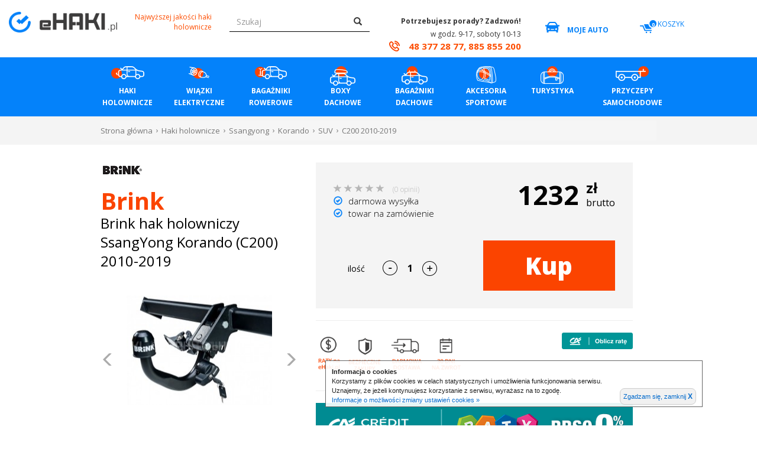

--- FILE ---
content_type: text/html; charset=UTF-8
request_url: https://www.ehaki.pl/brink-hak-holowniczy-ssangyong-korando-c200-2010-2019,sp,6,560
body_size: 21914
content:
<!DOCTYPE html>
<html lang="pl">

<head>
	<meta charset="utf-8">
<meta http-equiv="X-UA-Compatible" content="IE=edge">
<meta name="viewport" content="width=device-width, height=device-height, initial-scale=1">
	<meta property="og:image" content="https://www.ehaki.pl/media/produkty/szerokosc/e7gUbhxcnyxnMY6lvwyX.jpg" />
		<link rel="stylesheet" href="/css/standard.min.css?version=2.1" type="text/css"/>
		<link rel="stylesheet" href="/css/sklep.min.css?version=2.1" type="text/css"/>
	<link rel="stylesheet" href="/css/zamowienie.min.css?version=2.1" type="text/css"/>
	<link rel="stylesheet" href="/css/newMobile.css" type="text/css"/>
	<meta name="facebook-domain-verification" content="8g5zvg8glipxqikf2vlulei78xfvsi" />
		<!--[if lt IE 9]>
	  <script src="https://oss.maxcdn.com/html5shiv/3.7.2/html5shiv.min.js"></script>
	  <script src="https://oss.maxcdn.com/respond/1.4.2/respond.min.js"></script>
	<![endif]-->
<link rel="shortcut icon" href="/fav.ico" type="image/x-icon">
<link rel="icon" href="/fav.ico" type="image/x-icon">

<script type="text/javascript"> bazowyUrl = ''; </script>
<link rel="stylesheet" type="text/css" href="/assets_frontend/owl2.3.4/assets/owl.carousel.min.css" />
<link rel="stylesheet" type="text/css" href="/assets_frontend/owl2.3.4/assets/owl.theme.default.min.css" />
<link rel="stylesheet" type="text/css" href="/assets_frontend/colorbox/colorbox.min.css?version=2" />
<link rel="stylesheet" type="text/css" href="/_bootstrap/css/bootstrap.min.css?version=2" />
<link rel="stylesheet" type="text/css" href="/css/frontend.min.css?version=3.8" />
<link rel="stylesheet" type="text/css" href="/assets_frontend/autocomplette/autocomplete.min.css?version=2" />
<script type="text/javascript" src="/assets/2adefda2/jquery.min.js"></script>
<script type="text/javascript" src="/assets_frontend/owl2.3.4/owl.carousel.min.js"></script>
<script type="text/javascript" src="/assets_frontend/colorbox/colorbox.js?version=2"></script>
<script type="text/javascript" src="/assets_frontend/ehaki.min.js?version=2.7"></script>
<script type="text/javascript" src="/assets_frontend/autocomplette/autocomplete.min.js?version=2"></script>
<script type="text/javascript" src="/_bootstrap/js/bootstrap.min.js?version=2"></script>
<title>Brink hak holowniczy SsangYong Korando (C200) 2010-2019 eHaki.pl</title>
<meta name="Description" content="Najlepsze na rynku haki holownicze, bagażniki rowerowe  na hak oraz boxy dachowe. Sprawdź naszą ofertę i zamów towar z dostawą 24H">
<meta name="Keywords" content="thule, westfalia, brink, bagażniki, uchwyty, haki, holowanie, boxy dachowe, bagażniki na dach, hak holowniczy, haki holownicze, tanie bagazniki, uchwyty rowerowe, platformy rowerowe bagażnik rowerowy, bagażniki rowerowe, haki holownicze warszawa, haki holownicze radom, haki holownicze gdańsk, haki holownicze wrocław, haki holownicze poznań, najlepsze haki holownicze,  solidne haki holownicze, bagażniki na rowery">
<meta name="robots" content="index, follow">
<script type="application/ld+json">
{
            "@context" : "http://schema.org",
            "@type": "Product",
            "description": "/* Style dla mobilnych */ @media (max-width: 999px) { body {margin: 10px;} h1 {font-size: 1.8em;} details {padding: 8px;} summary {font-size: 1.1em;} li {font-size: 0.95em;} .text h1 {font-weight: bold; font-size: medium; } .text h2 {font-weight: bold; font-size: medium; } .text { font-size: small;} .content-container { justify-content: flex-start; flex-direction: column; align-items: center; } .content-container img { width: 100%; max-width: 300px; } .image-logo {margin: 0px; margin-bottom: 25px;} .content-container-extra { justify-content: flex-start; flex-direction: column; align-items: center; } .content-container-extra img { width: 100%; max-width: 300px; } .image-logo {margin: 0px; margin-bottom: 25px;} } details { background-color: #b8ddff; border: 1px solid #0184fa; border-radius: 0px; margin-bottom: 5px; padding: 10px; box-shadow: 0 2px 5px rgba(0, 64, 128, 0.2); } summary {max-width="500px"; font-weight: bold; font-size: 1.2em; color: #1c00ff; cursor: pointer; } summary:hover { color: #000000; } ul { margin-top: 10px; padding-left: 20px; } li { line-height: 1.6; } details[open] summary {color: #0066cc;} .content-container { display: flex; align-items: center; padding: 10px; border-radius: 0px; box-shadow: 2px 2px 8px rgba(0, 0, 0, 0.2); transition: transform 0.2s, box-shadow 0.2s; margin-bottom: 25px; background-color: #ffffff } .content-container img { width: 500px; height: auto; } .content-container .text { flex-grow: 1; max-width: 550px; margin-right: 25px;} .image-button { margin: 20px; display: inline-block; gap: 20px; position: relative; width: 300px; height: 300px; border: 2px solid #000; border-radius: 0px; overflow: hidden; box-shadow: 2px 2px 8px rgba(0, 0, 0, 0.2); transition: transform 0.2s, box-shadow 0.2s, background-color 0.2s; } .image-button img { display: block; border-radius: 10px; width: 70%; height: 70%; object-fit: cover; } .image-button:hover { transform: scale(1.05); box-shadow: 4px 4px 12px rgba(0, 0, 0, 0.4); background-color: rgba(37, 0, 219, 0.5); } .image-button .caption { position: absolute; bottom: 0; left: 0; width: 100%; background: rgba(37, 0, 219, 0.5); color: white; text-align: center; font-size: 18px; padding: 10px; box-sizing: border-box; } .image-maxton { width: 100%; justify-content: center; align-items: center; border-radius: 10px; position: relative; overflow: hidden; box-shadow: 2px 2px 8px rgba(0, 0, 0, 0.2); transition: transform 0.2s, box-shadow 0.2s; margin-bottom: 25px; } .image-maxton img { display: block; width: 100%; height: 100%; object-fit: cover; object-position: center; } .image-ton { width: 50%; justify-content: center; align-items: center; border-radius: 10px; position: relative; overflow: hidden; box-shadow: 2px 2px 8px rgba(0, 0, 0, 0.2); transition: transform 0.2s, box-shadow 0.2s; margin-bottom: 25px; } .image-ton img { display: block; width: 100%; height: 100%; object-fit: cover; object-position: center; } .image-logo { border-radius: 10px; position: relative; overflow: hidden; box-shadow: 2px 2px 8px rgba(0, 0, 0, 0.2); transition: transform 0.2s, box-shadow 0.2s; margin: 35px; display: inline-block; justify-content: center; /* Wyśrodkowanie poziome */ align-items: center; /* Wyśrodkowanie pionowe */ } .image-logo img { display: block; width: 100%; height: auto; object-fit: cover; object-position: center; } .opis{ border-radius: 0px; padding: 1.5rem; box-shadow: 2px 2px 8px rgba(0, 0, 0, 0.2); transition: transform 0.2s, box-shadow 0.2s; margin-bottom: 25px; background-color: #ffffff } .opis-extra{border: 1px solid #0184fa; border-radius: 0px; padding: 1.5rem; box-shadow: 2px 2px 8px rgba(0, 0, 0, 0.2); transition: transform 0.2s, box-shadow 0.2s; margin-bottom: 25px; background-color: #b8ddff } .content-container-extra {border: 1px solid #e2e1ff; display: flex; align-items: center; padding: 10px; border-radius: 0px; box-shadow: 2px 2px 8px rgba(0, 0, 0, 0.2); transition: transform 0.2s, box-shadow 0.2s; margin-bottom: 25px; background-color: #f2f1ff } .content-container-extra img { width: 500px; height: auto; } .content-container-extra .text { flex-grow: 1; max-width: 550px; margin-right: 25px;}.content{ border: 3px solid #0184fa; border-radius: 0px; padding: 1.5rem; background-color: #f4faff; } .text h2 {font-weight: bold; font-size: 120%; } .text { font-size: large;} .button { margin-top: 25px; background-color: #2500db; color: white; padding: 10px 20px; border: none; border-radius: 0px; cursor: pointer; font-size: 16px; text-decoration: none; display: inline-block; } .button:hover { background-color: #cfc5ff; } .logo-center {display: flex;  justify-content: center;  align-items: center;}  	Hak wypinany ukośnie Brink 544800Dane techniczne:Rodzaj kuli: Wypinana ukośnie (BMA)Homologacja: E11 55R 018165Maksymalny uciąg [kg]: 2000Maksymalne obciążenie pionowe [kg]: 100Wartość D [kN]: 11,55Masa netto [Kg]: 16Hak wypinany ukośnie Brink 544800 pasuje do poniższych aut: Kliknij tutaj aby rozwinąć listę(kliknij markę aby sprawdzić kompatybilne modele) SSANGYONG SSANGYONG KORANDO --- SUV --- ( 07.2010 - 08.2019 ) Podcięcie zderzaka: Niewidocznenie pasuje do pojazdu importować Hak automatyczny wypinany ukośnie to innowacyjne rozwiązanie firmy Brink. Pozwala zachować wygodę użytkowania zarezerwowaną dla haków automatycznych dzięki mechanizmowi szybkiego wypinania. Łączy w sobie elastyczność i wygodę, pozwalając Ci korzystać z niego tylko wtedy, gdy jest to konieczne!Montaż i demontaż kuli jest jeszcze łatwiejszy niż w standardowych hakach wypinanych pionowo i trwa zaledwie kilka chwil, a ponadto jest ona zamykana na klucz więc nie musisz pamiętać o każdorazowym schowaniu kuli gdy nie jest używana.Haki są przeznaczone do konkretnego auta, dzięki czemu są idealnie dopasowane, nie wymagają żadnych przeróbek w konstrukcji auta w postaci cięcią czy spawania elementów podwozia.Możesz korzystać z haka tylko wtedy, gdy go potrzebujesz, czy to do przewożenia przyczepki kempingowej, montażu bagażnika rowerowego lub innych akcesoriów, a gdy hak nie jest używany, możesz go schować do bagażnika lub pozostawić w garażu.Haki holownicze Brink są malowane proszkowo, co zapewnia zadowalającą odporność na warunki atmosferyczne, a przy produkcji wykorzystywana jest wysokogatunkowa stal. Gwarantuje to jakość i bezpieczeństwo oraz całkowitą niezawodność produktów, przy zachowaniu konkurencyjnej ceny!Haki Brink objęte są 2-letnią gwarancją producenta.Co zawiera zestawBelkę haka idealnie dopasowaną do Twojego autaKulę wypinaną ukośnieDwa kluczyki zabezpieczające przed kradzieżąZestaw montażowy (wsporniki, śruby, podkładki, etc.)Osłonkę kuli (kapturek)Homologację - tabliczka znamionowa na belce - wymagana do rejestracji!Podstawkę pod gniazdo elektryczneInstrukcję montażuHak standardowo nie zawiera w zestawie wiązki elektrycznej. Odpowiednio dopasowane zestawy elektryczne znajdziesz poniżej.Producent lub osoba odpowiedzialnaBrink Towing Systems Sp. z o.o.Przemysłowa 1064-200 Wolsztyninfo.pl@brink.euOstrzeżenia dotyczące bezpieczeństwa:Montaż wyłącznie przez wykwalifikowany warsztat.Nie przekraczać maksymalnego uciągu i nacisku na kulę określonych przez producenta.Przed każdą jazdą sprawdzić mocowanie i stan haka.Nie używać haka z oznakami uszkodzenia lub luzami.Nie modyfikować elementów haka ani mocowań.Regularnie kontrolować momenty dokręcenia i stan połączeń.Używać wyłącznie do holowania pojazdów zgodnych z homologacją.Warunki gwarancjiBrink oferuje wszystkim swoim klientom 2-letnią gwarancję na wszystkie produkowane przez siebie haki i zaczepy do obciążenia punktowego, licząc od daty zakupu.Hak holowniczy musi być poprawnie dobrany do auta, zabronione jest dokonywanie jakichkolwiek modyfikacji. Wprowadzanie jakichkolwiek zmian do konstrukcji powoduje utratę gwarancji.Producent i dystrybutor nie ponoszą odpowiedzialności za szkody spowodowane nadmiernym obciążeniem, brakiem konserwacji lub awariami spowodowanymi czynnikami zewnętrznymi.Przed przystąpieniem do montażu zalecamy uważne zapoznanie się z instrukcją, producent i dystrybutor nie ponoszą odpowiedzialności za szkody spowodowane nieprawidłowym montażem",
            "name": "Brink hak holowniczy SsangYong Korando (C200) 2010-2019",
            "url": "https://www.ehaki.pl/brink-hak-holowniczy-ssangyong-korando-c200-2010-2019,sp,6,560","image": "https://www.ehaki.pl/media/produkty/thumb/e7gUbhxcnyxnMY6lvwyX.jpg","brand": "Brink","gtin13": "8712762054482","offers": {
                "@type": "Offer",
                "price": "1232.00",
                "priceCurrency": "PLN",
                "itemCondition": "http://schema.org/NewCondition",
                "availability": "http://schema.org/InStock"
            }}</script>
<!-- Hotjar Tracking Code for https://www.ehaki.pl/ -->
<script>
    (function(h,o,t,j,a,r){
        h.hj=h.hj||function(){(h.hj.q=h.hj.q||[]).push(arguments)};
        h._hjSettings={hjid:1254140,hjsv:6};
        a=o.getElementsByTagName('head')[0];
        r=o.createElement('script');r.async=1;
        r.src=t+h._hjSettings.hjid+j+h._hjSettings.hjsv;
        a.appendChild(r);
    })(window,document,'https://static.hotjar.com/c/hotjar-','.js?sv=');
</script>
<!-- Google tag (gtag.js) --> <script async src="https://www.googletagmanager.com/gtag/js?id=G-JG1QZ5BHHK"></script> <script> window.dataLayer = window.dataLayer || []; function gtag(){dataLayer.push(arguments);} gtag('js', new Date()); gtag('config', 'G-JG1QZ5BHHK'); </script>
<!-- Meta Pixel Code -->
<script>
!function(f,b,e,v,n,t,s)
{if(f.fbq)return;n=f.fbq=function(){n.callMethod?
n.callMethod.apply(n,arguments):n.queue.push(arguments)};
if(!f._fbq)f._fbq=n;n.push=n;n.loaded=!0;n.version='2.0';
n.queue=[];t=b.createElement(e);t.async=!0;
t.src=v;s=b.getElementsByTagName(e)[0];
s.parentNode.insertBefore(t,s)}(window, document,'script',
'https://connect.facebook.net/en_US/fbevents.js');
fbq('init', '646832480691881');
fbq('track', 'PageView');
</script>
<noscript><img height="1" width="1" style="display:none"
src="https://www.facebook.com/tr?id=646832480691881&ev=PageView&noscript=1
<https://www.facebook.com/tr?id=646832480691881&ev=PageView&noscript=1>"
/></noscript>
<!-- End Meta Pixel Code -->



<!-- Facebook Pixel Code -->

<script>

!function(f,b,e,v,n,t,s)

{if(f.fbq)return;n=f.fbq=function(){n.callMethod?

n.callMethod.apply(n,arguments):n.queue.push(arguments)};

if(!f._fbq)f._fbq=n;n.push=n;n.loaded=!0;n.version='2.0';

n.queue=[];t=b.createElement(e);t.async=!0;

t.src=v;s=b.getElementsByTagName(e)[0];

s.parentNode.insertBefore(t,s)}(window,document,'script',

'https://connect.facebook.net/en_US/fbevents.js');

fbq('init', '302797962184392'); 

fbq('track', 'PageView');

</script>

<noscript>

<img height="1" width="1"

src="https://www.facebook.com/tr?id=302797962184392&ev=PageView

&noscript=1"/>

</noscript>

<!-- End Facebook Pixel Code -->
</head>


<body class="">
	<!-- Google Tag Manager (noscript) -->
	<noscript><iframe src="https://www.googletagmanager.com/ns.html?id=GTM-PGR67K7"
			height="0" width="0" style="display:none;visibility:hidden"></iframe></noscript>
	<!-- End Google Tag Manager (noscript) -->
		<div id="wrapper">
		<div id="sidebar-wrapper">
			<ul class="sidebar-nav glowne-menu" id="mobilne0"><li class="sidebar-brand">
                    <a href="#" id="menu-wrapper">
                        Menu <span class="glyphicon glyphicon-remove"></span>
                    </a>
                </li><li><a data-rodzic="1" href="#mobilne1">HAKI HOLOWNICZE</a></li><li><a data-rodzic="2" href="#mobilne2">WIĄZKI ELEKTRYCZNE</a></li><li><a data-rodzic="12" href="#mobilne12">BAGAŻNIKI ROWEROWE</a></li><li><a data-rodzic="13" href="#mobilne13">BOXY &nbsp; DACHOWE</a></li><li><a data-rodzic="45" href="#mobilne45">Bagażniki dachowe</a></li><li><a data-rodzic="3" href="#mobilne3">AKCESORIA SPORTOWE</a></li><li><a data-rodzic="52" href="#mobilne52">Turystyka</a></li><li><a data-rodzic="14" href="#mobilne14">Przyczepy samochodowe</a></li><li><a href="/kontakt,kw,1">Kontakt</a></li></ul><ul class="sidebar-nav podkategoria" id="mobilne1" data-pozycja="1"><li><a data-rodzic="0" class="powrot" href="#mobilne1">Powrót</a></li><li class=""></li><li class=""></li><li class=""><a href="/produkty,haki">Haki</a></li><li class=""></li><li class=""><a href="/akcesoria,sk,57">Akcesoria</a></li><li class=""><a href="/stopnie,sk,159">Stopnie</a></li></ul><ul class="sidebar-nav podkategoria" id="mobilne57" data-pozycja="57"><li><a data-rodzic="57" class="powrot" href="#mobilne57">Powrót</a></li><li class=""><a href="/oslonki-kuli-haka,sk,92">Osłonki kuli haka</a></li><li class=""><a href="/pokrowce-na-kule-haka,sk,94">Pokrowce na kulę haka</a></li><li class=""><a href="/zaslepki,sk,93">Zaślepki </a></li><li class=""><a href="/kluczyki,sk,109">Kluczyki</a></li><li class=""><a href="/stopnie-do-hakow-holowniczych,sk,123">Stopnie do haków holowniczych</a></li><li class=""><a href="/adaptery-do-aut-z-usa,sk,136">Adaptery do aut z USA</a></li></ul><ul class="sidebar-nav podkategoria" id="mobilne2" data-pozycja="2"><li><a data-rodzic="0" class="powrot" href="#mobilne2">Powrót</a></li><li class=""></li><li class=""><a href="/produkty,wiazki">Wiązki dedykowane</a></li><li class=""><a href="/wiazki-uniwersalne,sk,58">Wiązki uniwersalne</a></li><li class=""><a href="/reduktory,sk,59">Reduktory</a></li><li class=""><a href="/gniazda-usczelki-podstawki,sk,60">Gniazda, usczelki, podstawki</a></li><li class=""><a href="/wiazki-uzupelniajace-zasilanie-przyczepy-kempingowej,sk,155">Wiązki uzupełniające - zasilanie przyczepy kempingowej</a></li></ul><ul class="sidebar-nav podkategoria" id="mobilne12" data-pozycja="12"><li><a data-rodzic="0" class="powrot" href="#mobilne12">Powrót</a></li><li class=""><a href="/montowane-na-haku-holowniczym,sk,35">Montowane na haku holowniczym</a></li><li class=""><a href="/montowane-na-dachu-auta,sk,40">Montowane na dachu auta</a></li><li class=""><a href="/boxy-montowane-na-haku,sk,66">Boxy montowane na haku </a></li><li class=""><a href="/montowane-na-tylna-klape,sk,131">Montowane na tylną klapę</a></li><li class=""><a href="/akcesoria,sk,61">Akcesoria</a></li></ul><ul class="sidebar-nav podkategoria" id="mobilne61" data-pozycja="61"><li><a data-rodzic="61" class="powrot" href="#mobilne61">Powrót</a></li><li class=""><a href="/adaptery-na-3-lub-4-rower,sk,99">Adaptery na 3 lub 4 rower</a></li><li class=""><a href="/wieszaki-na-sciane,sk,95">Wieszaki na ścianę</a></li><li class=""><a href="/adaptery-ramy,sk,97">Adaptery ramy</a></li><li class=""><a href="/pokrowce,sk,96">Pokrowce</a></li><li class=""><a href="/akcesoria,sk,98">Akcesoria</a></li></ul><ul class="sidebar-nav podkategoria" id="mobilne13" data-pozycja="13"><li><a data-rodzic="0" class="powrot" href="#mobilne13">Powrót</a></li><li class=""><a href="/boxy,sk,70">Boxy</a></li><li class=""><a href="/akcesoria,sk,71">Akcesoria</a></li><li class=""><a href="/wieszaki,sk,72">Wieszaki</a></li><li class=""><a href="/pokrowce,sk,73">Pokrowce</a></li><li class=""><a href="/boxy-do-transportu-rur,sk,132">Boxy do transportu rur</a></li></ul><ul class="sidebar-nav podkategoria" id="mobilne45" data-pozycja="45"><li><a data-rodzic="0" class="powrot" href="#mobilne45">Powrót</a></li><li class=""></li><li class=""><a href="/uchwyty-do-drabin,sk,121">Uchwyty do drabin</a></li><li class=""><a href="/uchwyty-na-narty,sk,50">Uchwyty na narty</a></li><li class=""><a href="/bagazniki-na-kajaki-i-kanoe,sk,51">Bagażniki na kajaki i kanoe</a></li><li class=""><a href="/bagazniki-na-deske-surfingowa,sk,75">Bagażniki na deskę surfingową</a></li><li class=""><a href="/akcesoria,sk,133">Akcesoria</a></li></ul><ul class="sidebar-nav podkategoria" id="mobilne3" data-pozycja="3"><li><a data-rodzic="0" class="powrot" href="#mobilne3">Powrót</a></li><li class=""><a href="/przyczepki-rowerowe-dla-dzieci,sk,110">Przyczepki rowerowe dla dzieci</a></li><li class=""><a href="/sakwy-bagazniki-torby-na-kierownice,sk,48">Sakwy, bagażniki, torby na kierownicę</a></li><li class=""><a href="/kufry-do-przewozu-rowerow,sk,49">Kufry do przewozu rowerów</a></li><li class=""><a href="/foteliki-rowerowe,sk,118">Foteliki rowerowe</a></li><li class=""><a href="/akcesoria,sk,125">Akcesoria</a></li><li class=""><a href="/wozki-sportowe,sk,157">Wózki sportowe</a></li></ul><ul class="sidebar-nav podkategoria" id="mobilne48" data-pozycja="48"><li><a data-rodzic="48" class="powrot" href="#mobilne48">Powrót</a></li><li class=""><a href="/sakwy,sk,89">Sakwy</a></li><li class=""><a href="/bagazniki-akcesoria,sk,90">Bagażniki / Akcesoria</a></li><li class=""><a href="/uchwyty-torby-na-kierownice,sk,91">Uchwyty/Torby na kierownicę</a></li></ul><ul class="sidebar-nav podkategoria" id="mobilne52" data-pozycja="52"><li><a data-rodzic="0" class="powrot" href="#mobilne52">Powrót</a></li><li class=""><a href="/plecaki,sk,53">Plecaki</a></li><li class=""><a href="/walizki-torby,sk,63">Walizki, torby</a></li><li class=""><a href="/namioty,sk,127">Namioty</a></li><li class=""><a href="/lodowki,sk,137">Lodówki</a></li><li class=""><a href="/termosy-kubki,sk,141">Termosy | Kubki</a></li><li class=""><a href="/przedsionki-do-przyczep-kempingowych,sk,142">Przedsionki do przyczep kempingowych</a></li><li class=""><a href="/meble-turystyczne,sk,145">Meble turystyczne</a></li><li class=""><a href="/akcesoria,sk,153">Akcesoria</a></li><li class=""><a href="/dometic-go,sk,156">Dometic GO</a></li></ul><ul class="sidebar-nav podkategoria" id="mobilne53" data-pozycja="53"><li><a data-rodzic="53" class="powrot" href="#mobilne53">Powrót</a></li><li class=""><a href="/plecaki-miejskie,sk,79">Plecaki miejskie</a></li><li class=""><a href="/plecaki-trekkingowe,sk,65">Plecaki trekkingowe</a></li><li class=""><a href="/plecaki-rowerowe,sk,87">Plecaki rowerowe</a></li><li class=""><a href="/plecaki-fotograficzne,sk,86">Plecaki fotograficzne</a></li><li class=""><a href="/plecaki-narciarskie,sk,85">Plecaki narciarskie</a></li><li class=""><a href="/plecaki-turystyczne,sk,134">Plecaki turystyczne</a></li><li class=""><a href="/nosidelka-dla-dzieci,sk,83">Nosidełka dla dzieci</a></li><li class=""><a href="/akcesoria-do-plecakow,sk,88">Akcesoria do plecaków</a></li><li class=""><a href="/pokrowce-podrozne,sk,140">Pokrowce podróżne</a></li><li class=""><a href="/pokrowce-i-etui-na-laptopy,sk,161">Pokrowce i etui na laptopy</a></li></ul><ul class="sidebar-nav podkategoria" id="mobilne63" data-pozycja="63"><li><a data-rodzic="63" class="powrot" href="#mobilne63">Powrót</a></li><li class=""><a href="/torby,sk,106">Torby</a></li><li class=""><a href="/torby-na-laptopy,sk,135">Torby na laptopy</a></li><li class=""><a href="/bagaz-rejestrowany,sk,160">Bagaż rejestrowany</a></li><li class=""><a href="/torby-samochodowe,sk,163">Torby samochodowe</a></li></ul><ul class="sidebar-nav podkategoria" id="mobilne127" data-pozycja="127"><li><a data-rodzic="127" class="powrot" href="#mobilne127">Powrót</a></li><li class=""><a href="/akcesoria,sk,129">Akcesoria</a></li><li class=""><a href="/namioty,sk,130">Namioty</a></li></ul><ul class="sidebar-nav podkategoria" id="mobilne137" data-pozycja="137"><li><a data-rodzic="137" class="powrot" href="#mobilne137">Powrót</a></li><li class=""><a href="/elektryczne,sk,138">Elektryczne</a></li><li class=""><a href="/pasywne,sk,139">Pasywne</a></li><li class=""><a href="/akcesoria,sk,152">Akcesoria</a></li></ul><ul class="sidebar-nav podkategoria" id="mobilne142" data-pozycja="142"><li><a data-rodzic="142" class="powrot" href="#mobilne142">Powrót</a></li><li class=""><a href="/maty-do-przedsionkow,sk,144">Maty do przedsionków</a></li><li class=""><a href="/oslona-przed-wiatrem,sk,154">Osłona przed wiatrem</a></li></ul><ul class="sidebar-nav podkategoria" id="mobilne145" data-pozycja="145"><li><a data-rodzic="145" class="powrot" href="#mobilne145">Powrót</a></li><li class=""><a href="/krzesla,sk,146">Krzesła</a></li><li class=""><a href="/stoly,sk,147">Stoły</a></li></ul><ul class="sidebar-nav podkategoria" id="mobilne14" data-pozycja="14"><li><a data-rodzic="0" class="powrot" href="#mobilne14">Powrót</a></li><li class=""><a href="/skrzyniowe,sk,32">Skrzyniowe</a></li><li class=""><a href="/kontenery,sk,33">Kontenery</a></li><li class=""><a href="/podlodziowe,sk,34">Podłodziowe</a></li><li class=""><a href="/specjalistyczne,sk,42">Specjalistyczne</a></li><li class=""><a href="/akcesoria,sk,62">Akcesoria</a></li></ul><ul class="sidebar-nav podkategoria" id="mobilne62" data-pozycja="62"><li><a data-rodzic="62" class="powrot" href="#mobilne62">Powrót</a></li><li class=""><a href="/kola-zapasowe,sk,100">Koła zapasowe</a></li><li class=""><a href="/plandeki,sk,101">Plandeki</a></li><li class=""><a href="/dodatkowe-burty-i-nadstawki,sk,102">Dodatkowe burty i nadstawki</a></li><li class=""><a href="/najazdy,sk,103">Najazdy</a></li><li class=""><a href="/zabezpieczenia-przed-kradzieza,sk,104">Zabezpieczenia przed kradzieżą</a></li><li class=""><a href="/oswietlenie-przyczep,sk,111">Oświetlenie przyczep</a></li><li class=""><a href="/blotniki,sk,112">Błotniki</a></li><li class=""><a href="/zaczepy,sk,113">Zaczepy</a></li><li class=""><a href="/podpory-kola,sk,114">Podpory / Koła</a></li><li class=""><a href="/kliny,sk,115">Kliny</a></li><li class=""><a href="/wciagarki,sk,116">Wciągarki</a></li><li class=""><a href="/rolki-do-przyczep-podlodziowych,sk,117">Rolki do przyczep podłodziowych</a></li></ul>		</div>
		<div id="page-content-wrapper">
			<script type="text/javascript">
	function zamkniecieCookieAlerta()
	{
		document.cookie = "cookiesZaakceptowane=1; expires=Sat, 25 Mar 28 11:44:22 +0000";
		document.getElementById('cookieAlert').style.display = "none";
	}
</script>

<div id="cookieAlert" style="position:fixed; bottom:31px; right:92px; z-index:9999; color:#222; background:url('https://www.ehaki.pl/cookies/tlo.png'); border:1px solid #666;float:none; padding: 10px 10px 3px 10px; font: 11px/16px Verdana,Tahoma,sans-serif; text-align:left;">
	<table cellspacing="0" cellpadding="0" style="border:none;">
		<tr>
			<td style="border:none;">
				<strong>Informacja o cookies</strong><br/>
				Korzystamy z plików cookies w celach statystycznych i umożliwienia funkcjonowania serwisu.<br/>
				Uznajemy, że jeżeli kontynuujesz korzystanie z serwisu, wyrażasz na to zgodę.<br/>
				<a href="https://www.ehaki.pl/polityka-prywatnosci,aw4,6" target="_blank" style="color:#046bcc; text-decoration:none;">Informacje o możliwości zmiany ustawień cookies &raquo;</a>
			</td>
			<td style="vertical-align:bottom; border:none;">
				<a href="javascript:;" onclick="zamkniecieCookieAlerta();" style="display:block; text-decoration:none; color:#046bcc; margin-left:30px; background:#f1f1f1; padding:5px; border:1px solid #ccc; -webkit-border-radius: 8px; -moz-border-radius: 8px; border-radius: 8px;">Zgadzam się, zamknij <span style="font:bold 12px/13px Arial,sans-serif;">X</span></a>
			</td>
		<tr>
	</table>
</div>

<script async src="https://www.googletagmanager.com/gtag/js?id=G-57MJ64LP12"></script>
<script>
  window.dataLayer = window.dataLayer || [];
  function gtag(){dataLayer.push(arguments);}
  gtag('js', new Date());

  gtag('config', 'G-57MJ64LP12');
</script>

<!--
<script>
  window.dataLayer = window.dataLayer || [];
  function gtag(){dataLayer.push(arguments);}
  gtag('js', new Date());
  gtag('config', 'AW-822303488');
</script> 
-->

			<header >
				<div class="container-fluid">
					<div class="row">
						<div class="col-lg-offset-2 col-lg-3 col-md-4 col-sm-4 col-xs-12">
							<a href="https://www.ehaki.pl"><img class="img-responsive" src="/css/img/logo.png" alt="eHaki logo" /></a>							<a href="#menu-toggle" class="btn btn-default btn-xs visible-sm" id="menu-toggle">Menu</a>
						</div>
						<div class="col-lg-2 col-md-3 hidden-sm col-xs-12">
							<p class="informacja text-right hidden-xs">Najwyższej jakości haki holownicze</p>
							<span class="visible-xs text-right">
								<a href="/koszyk" class="basket-top"><span class="glyphicon glyphicon-shopping-cart"></span></a>
							</span>
						</div>
						<div class="col-lg-5 col-md-5 col-sm-5 col-xs-24">
							<a href="#menu-toggle" class="visible-xs" id="menu-toggle"><strong><span class="glyphicon glyphicon-menu-hamburger"></span></strong></a>
							<form id="wyszukiwarkaTop" class="" action="/sklep/kategoria" method="get">								<div class="form-group top-wyszukiwarka">
									<input placeholder="Szukaj" required="required" class="szukaj form-control" type="text" value="" name="szukaj" id="szukaj" />								</div>
								<button type="submit" class="btn">
									<span class="glyphicon glyphicon-search"></span>
								</button>
							</form>						</div>
						<div class="col-lg-5 col-md-5 col-sm-8 con-telefony hidden-xs">
							<div>&nbsp;
								<p class="text-right" style="font-weight:bold"><b>Potrzebujesz porady? Zadzwoń!</b></p>
								<p class="top-telefon-ikona text-right">w godz. 9-17, soboty 10-13</p>
								<p class="top-numer text-right"><span class="ikona-telefon-gora"></span> 48 377 28 77, 885 855 200</p>
							</div>
						</div>
						<div class="col-lg-3 col-md-3 col-sm-5 hidden-xs">
														<p class="auto-moje">
																&nbsp;
															</p>
							<strong><a class="odnosnik-gora"><span class="top-top-auto"></span> <span>MOJE AUTO</span></a></strong>
						</div>
						<div class="col-lg-2 col-md-2 col-sm-2 navi-koszyk hidden-xs">
							<a class="odnosnik-gora" href="/koszyk"><p class="koszyk-gora"><span>0</span></p> <span class="hidden-sm text-right">KOSZYK</span></a>						</div>
					</div>
				</div>
				<div class="zaciemniacz"></div>
				<nav id="nav-normal" class="nav-normal navbar yamm navbar-default hidden-sm hidden-xs" role="navigation">
					<div class="container no-space">
						<div class="col-md-24 no-space">
							<ul class="nav navbar-nav">
							<li class="dropdown"><a class="poziom1" href="/produkty,haki"><p><img src="/media/menu/gcohJkGDGvpPmwS63vfZ.png" alt="HAKI HOLOWNICZE" /></p> <span>HAKI HOLOWNICZE</span></a><ul class="dropdown-menu ul-top"><li class="li-paddingowe"><div class="row"><div class="col-lg-11 col-md-11">						<a class="poziom2" href="/produkty,haki">Haki</a>						<a class="poziom2" data-id="57" href="/akcesoria,sk,57">Akcesoria</a><ul class="list-unstyled">																		</ul>					<a class="poziom2" href="/stopnie,sk,159">Stopnie</a>			</div><div class="col-lg-10 col-md-10"><div id="pod-57" class="ukryte"><a class="poziom3" href="/oslonki-kuli-haka,sk,92">Osłonki kuli haka</a><a class="poziom3" href="/pokrowce-na-kule-haka,sk,94">Pokrowce na kulę haka</a><a class="poziom3" href="/zaslepki,sk,93">Zaślepki </a><a class="poziom3" href="/kluczyki,sk,109">Kluczyki</a><a class="poziom3" href="/stopnie-do-hakow-holowniczych,sk,123">Stopnie do haków holowniczych</a><a class="poziom3" href="/adaptery-do-aut-z-usa,sk,136">Adaptery do aut z USA</a></div></div></div></li></ul>		</li>			<li class="dropdown"><a class="poziom1" href="/wiazki-elektryczne,sk,2"><p><img src="/media/menu/0FvaG0dowE5DCl9QAdFc.png" alt="WIĄZKI ELEKTRYCZNE" /></p> <span>WIĄZKI ELEKTRYCZNE</span></a><ul class="dropdown-menu ul-top"><li class="li-paddingowe"><div class="row"><div class="col-lg-11 col-md-11">			<a class="poziom2" href="/produkty,wiazki">Wiązki dedykowane</a>			<a class="poziom2" href="/wiazki-uniwersalne,sk,58">Wiązki uniwersalne</a>			<a class="poziom2" href="/reduktory,sk,59">Reduktory</a>			<a class="poziom2" href="/gniazda-usczelki-podstawki,sk,60">Gniazda, usczelki, podstawki</a>			<a class="poziom2" href="/wiazki-uzupelniajace-zasilanie-przyczepy-kempingowej,sk,155">Wiązki uzupełniające - zasilanie przyczepy kempingowej</a>			</div><div class="col-lg-10 col-md-10">        <div class="promocyjny-menu">
            <p class="promocyjny-menu-nowy">Produkt promocyjny</p>
                                                    <img src="/css/img/minilogo-brink.png" alt="Brink">
                        <div class="nazwy">
                            <p class="nazwa-glowna">Brink reduktor</p>
                                        </div>
            <div class="ceny">
                <p>tylko</p>
                <p class="cena">2999,00 zł</p>
            </div>
            <div class="zdj-produkt-menu">
                <div class="widocznosc-menu">
                    <div class="wycentrowanie-menu">
                        <a href="/brink-reduktor-7-13-pin-768019,sp,59,4803">
                                                            <img src="/media/produkty/thumb/R6lft885E9c1WcQp4X9u.png" alt="Brink reduktor 7/13 PIN 768019">
                                                    </a>
                    </div>
                </div>
            </div>
        </div>
        </div></div></li></ul>		</li>			<li class="dropdown"><a class="poziom1" href="/bagazniki-rowerowe,sk,12"><p><img src="/media/menu/pwRPFMQrzWGRZsymuXBU.png" alt="BAGAŻNIKI ROWEROWE" /></p> <span>BAGAŻNIKI ROWEROWE</span></a><ul class="dropdown-menu ul-top"><li class="li-paddingowe"><div class="row"><div class="col-lg-11 col-md-11"><a class="poziom2" href="/montowane-na-haku-holowniczym,sk,35">Montowane na haku holowniczym</a>			<a class="poziom2" href="/montowane-na-dachu-auta,sk,40">Montowane na dachu auta</a>			<a class="poziom2" href="/boxy-montowane-na-haku,sk,66">Boxy montowane na haku </a>			<a class="poziom2" href="/montowane-na-tylna-klape,sk,131">Montowane na tylną klapę</a>			<a class="poziom2" data-id="61" href="/akcesoria,sk,61">Akcesoria</a><ul class="list-unstyled">															</ul>					</div><div class="col-lg-10 col-md-10"><div id="pod-61" class="ukryte"><a class="poziom3" href="/adaptery-na-3-lub-4-rower,sk,99">Adaptery na 3 lub 4 rower</a><a class="poziom3" href="/wieszaki-na-sciane,sk,95">Wieszaki na ścianę</a><a class="poziom3" href="/adaptery-ramy,sk,97">Adaptery ramy</a><a class="poziom3" href="/pokrowce,sk,96">Pokrowce</a><a class="poziom3" href="/akcesoria,sk,98">Akcesoria</a></div>        <div class="promocyjny-menu">
            <p class="promocyjny-menu-nowy">Produkt promocyjny</p>
                            <img src="/css/img/minilogo-thule.png" alt="Thule" />
                                                <div class="nazwy">
                            <p class="nazwa-glowna">Thule VeloSpace</p>
                                        </div>
            <div class="ceny">
                <p>tylko</p>
                <p class="cena">3199,00 zł</p>
            </div>
            <div class="zdj-produkt-menu">
                <div class="widocznosc-menu">
                    <div class="wycentrowanie-menu">
                        <a href="/thule-velospace-939-xt-3-wieszak,sp,35,6860">
                                                            <img src="/media/produkty/thumb/Hs1RXK5IoxeiqXgB4kB6.jpg" alt="Thule VeloSpace 939 XT 3  + wieszak">
                                                    </a>
                    </div>
                </div>
            </div>
        </div>
        </div></div></li></ul>		</li>			<li class="dropdown"><a class="poziom1" href="/boxy-amp-nbsp-dachowe,sk,13"><p><img src="/media/menu/2wbYGCuhn4fcBP7wv9YT.png" alt="BOXY &amp;nbsp; DACHOWE" /></p> <span>BOXY &nbsp; DACHOWE</span></a><ul class="dropdown-menu ul-top"><li class="li-paddingowe"><div class="row"><div class="col-lg-11 col-md-11"><a class="poziom2" href="/boxy,sk,70">Boxy</a>			<a class="poziom2" href="/akcesoria,sk,71">Akcesoria</a>			<a class="poziom2" href="/wieszaki,sk,72">Wieszaki</a>			<a class="poziom2" href="/pokrowce,sk,73">Pokrowce</a>			<a class="poziom2" href="/boxy-do-transportu-rur,sk,132">Boxy do transportu rur</a>			</div><div class="col-lg-10 col-md-10">        <div class="promocyjny-menu">
            <p class="promocyjny-menu-nowy">Produkt promocyjny</p>
                            <img src="/css/img/minilogo-thule.png" alt="Thule" />
                                                <div class="nazwy">
                            <p class="nazwa-glowna">Thule Pacific</p>
                                        </div>
            <div class="ceny">
                <p>tylko</p>
                <p class="cena">1699,00 zł</p>
            </div>
            <div class="zdj-produkt-menu">
                <div class="widocznosc-menu">
                    <div class="wycentrowanie-menu">
                        <a href="/thule-pacific-600-antracyt-aeroskin,sp,70,4134">
                                                            <img src="/media/produkty/thumb/N1Kf8WmekaVZBCm2LZ6k.jpg" alt="Thule Pacific 600 Antracyt AeroSkin">
                                                    </a>
                    </div>
                </div>
            </div>
        </div>
        </div></div></li></ul>		</li>			<li class="dropdown"><a class="poziom1" href="/produkty,bagazniki"><p><img src="/media/menu/riDCzsAGlsA5TOpXCsH8.png" alt="Bagażniki dachowe" /></p> <span>Bagażniki dachowe</span></a><ul class="dropdown-menu ul-top"><li class="li-paddingowe"><div class="row"><div class="col-lg-11 col-md-11"><a class="poziom2" href="/produkty,bagazniki">Kompletny zestaw bazowy</a>			<a class="poziom2" href="/uchwyty-do-drabin,sk,121">Uchwyty do drabin</a>			<a class="poziom2" href="/uchwyty-na-narty,sk,50">Uchwyty na narty</a>			<a class="poziom2" href="/bagazniki-na-kajaki-i-kanoe,sk,51">Bagażniki na kajaki i kanoe</a>			<a class="poziom2" href="/bagazniki-na-deske-surfingowa,sk,75">Bagażniki na deskę surfingową</a>			<a class="poziom2" href="/akcesoria,sk,133">Akcesoria</a>			</div><div class="col-lg-10 col-md-10">        <div class="promocyjny-menu">
            <p class="promocyjny-menu-nowy">Produkt promocyjny</p>
                                                <div class="nazwy">
                            <p class="nazwa-glowna">Rhino SafeClamp</p>
                                        </div>
            <div class="ceny">
                <p>tylko</p>
                <p class="cena">299,00 zł</p>
            </div>
            <div class="zdj-produkt-menu">
                <div class="widocznosc-menu">
                    <div class="wycentrowanie-menu">
                        <a href="/rhino-safeclamp-uchwyt-do-mocowania-drabiny,sp,121,11074">
                                                            <img src="/media/produkty/thumb/J1zjfvfR4YGSgreua151.jpg" alt="Rhino SafeClamp Uchwyt do mocowania drabiny">
                                                    </a>
                    </div>
                </div>
            </div>
        </div>
        </div></div></li></ul>		</li>			<li class="dropdown"><a class="poziom1" href="/akcesoria-sportowe,sk,3"><p><img src="/media/menu/hE1TvZQbBTb5pYJChH8u.png" alt="AKCESORIA SPORTOWE" /></p> <span>AKCESORIA SPORTOWE</span></a><ul class="dropdown-menu ul-top"><li class="li-paddingowe"><div class="row"><div class="col-lg-11 col-md-11"><a class="poziom2" href="/przyczepki-rowerowe-dla-dzieci,sk,110">Przyczepki rowerowe dla dzieci</a>			<a class="poziom2" data-id="48" href="/sakwy-bagazniki-torby-na-kierownice,sk,48">Sakwy, bagażniki, torby na kierownicę</a><ul class="list-unstyled">									</ul>					<a class="poziom2" href="/kufry-do-przewozu-rowerow,sk,49">Kufry do przewozu rowerów</a>			<a class="poziom2" href="/foteliki-rowerowe,sk,118">Foteliki rowerowe</a>			<a class="poziom2" href="/akcesoria,sk,125">Akcesoria</a>			<a class="poziom2" href="/wozki-sportowe,sk,157">Wózki sportowe</a>			</div><div class="col-lg-10 col-md-10"><div id="pod-48" class="ukryte"><a class="poziom3" href="/sakwy,sk,89">Sakwy</a><a class="poziom3" href="/bagazniki-akcesoria,sk,90">Bagażniki / Akcesoria</a><a class="poziom3" href="/uchwyty-torby-na-kierownice,sk,91">Uchwyty/Torby na kierownicę</a></div>        <div class="promocyjny-menu">
            <p class="promocyjny-menu-nowy">Produkt promocyjny</p>
                            <img src="/css/img/minilogo-thule.png" alt="Thule" />
                                                <div class="nazwy">
                            <p class="nazwa-glowna">Bagażnik Thule</p>
                                        </div>
            <div class="ceny">
                <p>tylko</p>
                <p class="cena">369,00 zł</p>
            </div>
            <div class="zdj-produkt-menu">
                <div class="widocznosc-menu">
                    <div class="wycentrowanie-menu">
                        <a href="/bagaznik-thule-pack-rsquo-n-pedal-tour-rack-100090,sp,90,3998">
                                                            <img src="/media/produkty/thumb/4xNzlAoOz0ZyZlrJLM4E.jpg" alt="Bagażnik Thule Pack ’n Pedal Tour Rack 100090">
                                                    </a>
                    </div>
                </div>
            </div>
        </div>
        </div></div></li></ul>		</li>			<li class="dropdown"><a class="poziom1" href="/turystyka,sk,52"><p><img src="/media/menu/sGBWxnLTJWlmWFazSA4m.png" alt="Turystyka" /></p> <span>Turystyka</span></a><ul class="dropdown-menu ul-top"><li class="li-paddingowe"><div class="row"><div class="col-lg-11 col-md-11"><a class="poziom2" data-id="53" href="/plecaki,sk,53">Plecaki</a><ul class="list-unstyled">																														</ul>					<a class="poziom2" data-id="63" href="/walizki-torby,sk,63">Walizki, torby</a><ul class="list-unstyled">												</ul>					<a class="poziom2" data-id="127" href="/namioty,sk,127">Namioty</a><ul class="list-unstyled">						</ul>					<a class="poziom2" data-id="137" href="/lodowki,sk,137">Lodówki</a><ul class="list-unstyled">									</ul>					<a class="poziom2" href="/termosy-kubki,sk,141">Termosy | Kubki</a>			<a class="poziom2" data-id="142" href="/przedsionki-do-przyczep-kempingowych,sk,142">Przedsionki do przyczep kempingowych</a><ul class="list-unstyled">						</ul>					<a class="poziom2" data-id="145" href="/meble-turystyczne,sk,145">Meble turystyczne</a><ul class="list-unstyled">						</ul>					<a class="poziom2" href="/akcesoria,sk,153">Akcesoria</a>			<a class="poziom2" href="/dometic-go,sk,156">Dometic GO</a>			</div><div class="col-lg-10 col-md-10"><div id="pod-53" class="ukryte"><a class="poziom3" href="/plecaki-miejskie,sk,79">Plecaki miejskie</a><a class="poziom3" href="/plecaki-trekkingowe,sk,65">Plecaki trekkingowe</a><a class="poziom3" href="/plecaki-rowerowe,sk,87">Plecaki rowerowe</a><a class="poziom3" href="/plecaki-fotograficzne,sk,86">Plecaki fotograficzne</a><a class="poziom3" href="/plecaki-narciarskie,sk,85">Plecaki narciarskie</a><a class="poziom3" href="/plecaki-turystyczne,sk,134">Plecaki turystyczne</a><a class="poziom3" href="/nosidelka-dla-dzieci,sk,83">Nosidełka dla dzieci</a><a class="poziom3" href="/akcesoria-do-plecakow,sk,88">Akcesoria do plecaków</a><a class="poziom3" href="/pokrowce-podrozne,sk,140">Pokrowce podróżne</a><a class="poziom3" href="/pokrowce-i-etui-na-laptopy,sk,161">Pokrowce i etui na laptopy</a></div><div id="pod-63" class="ukryte"><a class="poziom3" href="/torby,sk,106">Torby</a><a class="poziom3" href="/torby-na-laptopy,sk,135">Torby na laptopy</a><a class="poziom3" href="/bagaz-rejestrowany,sk,160">Bagaż rejestrowany</a><a class="poziom3" href="/torby-samochodowe,sk,163">Torby samochodowe</a></div><div id="pod-127" class="ukryte"><a class="poziom3" href="/akcesoria,sk,129">Akcesoria</a><a class="poziom3" href="/namioty,sk,130">Namioty</a></div><div id="pod-137" class="ukryte"><a class="poziom3" href="/elektryczne,sk,138">Elektryczne</a><a class="poziom3" href="/pasywne,sk,139">Pasywne</a><a class="poziom3" href="/akcesoria,sk,152">Akcesoria</a></div><div id="pod-142" class="ukryte"><a class="poziom3" href="/maty-do-przedsionkow,sk,144">Maty do przedsionków</a><a class="poziom3" href="/oslona-przed-wiatrem,sk,154">Osłona przed wiatrem</a></div><div id="pod-145" class="ukryte"><a class="poziom3" href="/krzesla,sk,146">Krzesła</a><a class="poziom3" href="/stoly,sk,147">Stoły</a></div>        <div class="promocyjny-menu">
            <p class="promocyjny-menu-nowy">Produkt promocyjny</p>
                            <img src="/css/img/minilogo-thule.png" alt="Thule" />
                                                <div class="nazwy">
                            <p class="nazwa-glowna">Plecak miejski</p>
                                        </div>
            <div class="ceny">
                <p>tylko</p>
                <p class="cena">418,00 zł</p>
            </div>
            <div class="zdj-produkt-menu">
                <div class="widocznosc-menu">
                    <div class="wycentrowanie-menu">
                        <a href="/plecak-miejski-thule-thule-crossover-21l,sp,79,4579">
                                                            <img src="/media/produkty/thumb/Uno439hzBgqYn7VUI7bp.png" alt="Plecak miejski Thule Thule Crossover 21L">
                                                    </a>
                    </div>
                </div>
            </div>
        </div>
        </div></div></li></ul>		</li>			<li class="dropdown"><a class="poziom1" href="/przyczepy"><p><img src="/media/menu/xpApQz9hlvFssBSh8GEM.png" alt="Przyczepy samochodowe" /></p> <span>Przyczepy samochodowe</span></a><ul class="dropdown-menu ul-top"><li class="li-paddingowe"><div class="row"><div class="col-lg-11 col-md-11"><a class="poziom2" href="/skrzyniowe,sk,32">Skrzyniowe</a>			<a class="poziom2" href="/kontenery,sk,33">Kontenery</a>			<a class="poziom2" href="/podlodziowe,sk,34">Podłodziowe</a>			<a class="poziom2" href="/specjalistyczne,sk,42">Specjalistyczne</a>			<a class="poziom2" data-id="62" href="/akcesoria,sk,62">Akcesoria</a><ul class="list-unstyled">																																				</ul>					</div><div class="col-lg-10 col-md-10"><div id="pod-62" class="ukryte"><a class="poziom3" href="/kola-zapasowe,sk,100">Koła zapasowe</a><a class="poziom3" href="/plandeki,sk,101">Plandeki</a><a class="poziom3" href="/dodatkowe-burty-i-nadstawki,sk,102">Dodatkowe burty i nadstawki</a><a class="poziom3" href="/najazdy,sk,103">Najazdy</a><a class="poziom3" href="/zabezpieczenia-przed-kradzieza,sk,104">Zabezpieczenia przed kradzieżą</a><a class="poziom3" href="/oswietlenie-przyczep,sk,111">Oświetlenie przyczep</a><a class="poziom3" href="/blotniki,sk,112">Błotniki</a><a class="poziom3" href="/zaczepy,sk,113">Zaczepy</a><a class="poziom3" href="/podpory-kola,sk,114">Podpory / Koła</a><a class="poziom3" href="/kliny,sk,115">Kliny</a><a class="poziom3" href="/wciagarki,sk,116">Wciągarki</a><a class="poziom3" href="/rolki-do-przyczep-podlodziowych,sk,117">Rolki do przyczep podłodziowych</a></div></div></div></li></ul>		</li>												</ul>
						</div>
					</div>
				</nav>
			</header>
						<a class="wysuwaki-nowe porownaj-produkty" rel="porownaj" target="_blank" href="" ref="/sklep/porownaj/idsy/x">Porównaj produkty</a> 				<section>
				<style>
#przycisk-oblicz-rate {
	display: block;
	margin-bottom: 14px;
	text-align: right;
}

.raty-banner {
	margin-bottom: 75px;
}

</style>
<script type="text/javascript">
    $(document).ready(function(){
        $('.wersja-produkt select').on('change', function() {
            $("#wersje-lista button, #formKoszyk .btn-block").attr('disabled','disabled');
            $.post('/encoder.php', {s:$(this).val()}, function(data) {
                document.location.href = '/brink-hak-holowniczy-ssangyong-korando-c200-2010-2019,sp,6,560?wersja='+data;
            });
        });
		$('.opcja-lista select').on('change', function() {
			if ($(this).val() !== 0) {
				document.location.href = $(this).val();
			}
		});
    });
</script>

<div class="visible-xs">
	<div class="container">
	    <div class="row">
            <div class="col-xs-24">
																<div class="producent">			
				<img src="/css/img/minilogo-brink.png" alt="Brink">
				</div>
							</div>
		</div>
	</div>
</div>
<div class="breadcrumbs-pasek">
    <div class="container">
        <div class="row">
            <div class="col-xs-24">
            <ol class="breadcrumbs">
<li><a href="/">Strona główna</a></li><li><a href="/haki-holownicze,sk,1">Haki holownicze</a></li><li><a href="https://www.ehaki.pl/szukaj?wybierz=&marka=Ssangyong">Ssangyong</a></li><li><a href="https://www.ehaki.pl/szukaj?wybierz=&marka=Ssangyong&model=Korando">Korando</a></li><li><a href="https://www.ehaki.pl/szukaj?wybierz=&marka=Ssangyong&model=Korando&typ=SUV">SUV</a></li><li><a href="https://www.ehaki.pl/szukaj?wybierz=&marka=Ssangyong&model=Korando&typ=SUV&rok=C200 2010-2019">C200 2010-2019</a></li></ol>            </div>
        </div>
    </div>
</div>

<div class="produkt-wyswietl">
<div class="container">
    <div class="row">
			
        <div class="col-lg-9 col-md-9 col-xs-24">
			<div class="hidden-xs">
													<div class="producent">
					<img src="/css/img/minilogo-brink.png" alt="Brink">
				</div>
						</div>
			<div class="hidden-xs">
				<h1>
				<a class="produkt-nazwa" href="javascript:;"><span>Brink</span><span>Brink hak holowniczy SsangYong Korando (C200) 2010-2019</span></a>				                				</h1>
			</div>
							<div id="produkty-zdjecia-detale" class="carousel carousel-fade slide" data-ride="carousel">
					<div class="carousel-inner" role="listbox">
					 
																	<div class="item active">
							<a class="produkt-zdj-glowne" href="/media/produkty/normal/e7gUbhxcnyxnMY6lvwyX.jpg" rel="zdjecia">
								<img src="/media/produkty/thumb/e7gUbhxcnyxnMY6lvwyX.jpg" alt="Brink hak holowniczy SsangYong Korando (C200) 2010-2019">
							</a>
						</div>
																	<div class="item">
							<a class="produkt-zdj-glowne" href="/media/produkty/normal/RIvLAWs2uPE2QI5UVCrq.jpg" rel="zdjecia">
								<img src="/media/produkty/thumb/RIvLAWs2uPE2QI5UVCrq.jpg" alt="Brink hak holowniczy SsangYong Korando (C200) 2010-2019">
							</a>
						</div>
																	<div class="item">
							<a class="produkt-zdj-glowne" href="/media/produkty/normal/RzjSbGZBDbVkgdosK3oR.jpg" rel="zdjecia">
								<img src="/media/produkty/thumb/RzjSbGZBDbVkgdosK3oR.jpg" alt="Brink hak holowniczy SsangYong Korando (C200) 2010-2019">
							</a>
						</div>
																	<div class="item">
							<a class="produkt-zdj-glowne" href="/media/produkty/normal/QCU7fV5JAX7OMM4DN6e1.jpg" rel="zdjecia">
								<img src="/media/produkty/thumb/QCU7fV5JAX7OMM4DN6e1.jpg" alt="Brink hak holowniczy SsangYong Korando (C200) 2010-2019">
							</a>
						</div>
															<div class="item">
						<div id="film">
														<div class="embed-responsive embed-responsive-16by9">
								 <iframe class="embed-responsive-item" src="//www.youtube.com/embed/NgdOYP09tyw"></iframe>
							</div>
						</div>
					</div>
						
					</div>
					<a class="owl-left" href="#produkty-zdjecia-detale" role="button" data-slide="prev">
						<span class="glyphicon glyphicon-menu-left" aria-hidden="true"></span>
						<span class="sr-only">Poprzednie</span>
					</a>
					<a class="owl-right" href="#produkty-zdjecia-detale" role="button" data-slide="next">
						<span class="glyphicon glyphicon-menu-right" aria-hidden="true"></span>
						<span class="sr-only">Następne</span>
					</a>
				</div>
				<div class="hidden-xs produkty-zdjecia-detale-nawigacja">
					<div id="carousel-mini" style="display:flex;flex-wrap: wrap;gap: 15px;">
											<div class="item item-mini" style="display:flex;align-items:center;" data-target="#produkty-zdjecia-detale" data-slide-to="0">
							<div>
								<img src="/media/produkty/micro/e7gUbhxcnyxnMY6lvwyX.jpg" alt="Brink hak holowniczy SsangYong Korando (C200) 2010-2019">
							</div>
						</div>
											<div class="item item-mini" style="display:flex;align-items:center;" data-target="#produkty-zdjecia-detale" data-slide-to="1">
							<div>
								<img src="/media/produkty/micro/RIvLAWs2uPE2QI5UVCrq.jpg" alt="Brink hak holowniczy SsangYong Korando (C200) 2010-2019">
							</div>
						</div>
											<div class="item item-mini" style="display:flex;align-items:center;" data-target="#produkty-zdjecia-detale" data-slide-to="2">
							<div>
								<img src="/media/produkty/micro/RzjSbGZBDbVkgdosK3oR.jpg" alt="Brink hak holowniczy SsangYong Korando (C200) 2010-2019">
							</div>
						</div>
											<div class="item item-mini" style="display:flex;align-items:center;" data-target="#produkty-zdjecia-detale" data-slide-to="3">
							<div>
								<img src="/media/produkty/micro/QCU7fV5JAX7OMM4DN6e1.jpg" alt="Brink hak holowniczy SsangYong Korando (C200) 2010-2019">
							</div>
						</div>
																<div class="item item-mini" style="display:flex;align-items:center;" data-target="#produkty-zdjecia-detale" data-slide-to="4">
							<div>
							VIDEO <span class="glyphicon glyphicon-play"></span>
							</div>
						</div>
						
					</div>
				</div>
						<div class="visible-xs">
				<h1>
				<a class="produkt-nazwa" href="javascript:;"><span>Brink</span><span>Brink hak holowniczy SsangYong Korando (C200) 2010-2019</span></a>				                				</h1>
			</div>
        </div>
        <div class="col-lg-offset-1 col-lg-14 col-md-14 col-xs-24">
			 
            <form method="get" action="/sklep/dokoszyka/idProduktu/560" id="formKoszyk">
                                <div class="produkt-do-koszyka-info">
    				<div class="container-fluid no-space-xs">
    					<div class="">
    						<div class="col-md-11 col-xs-24 no-space-xs">
                                <div class="opinie-pierwsze">
                                    <div class="sekcja-pierwsza">
                                          
                                        <span class="glyphicon glyphicon-star"></span>
                                        <span class="glyphicon glyphicon-star"></span>
                                        <span class="glyphicon glyphicon-star"></span>
                                        <span class="glyphicon glyphicon-star"></span>
                                        <span class="glyphicon glyphicon-star"></span>
                                                                                <small>(0 opinii)</small>
                                    </div>
                                </div>
                                <div class="clearfix"></div>

    							<div class="opcje-produkt">
									    								<p><span class="glyphicon glyphicon-ok-circle"></span> darmowa wysyłka</p>
    																																												<p><span class="glyphicon glyphicon-ok-circle"></span> towar na zamówienie</p>
									    							</div>
								
                                                                    						</div>
    						<div class="col-md-offset-1 col-md-12 col-xs-24 no-space-xs">
    							<p class="produkt-cena">
    								<span>1232</span> 
    								<span><strong>zł</strong> <br>brutto</span>
    							</p>
    							<div class="clearfix"></div>
    															    						</div>
							<div class="clearfix"></div>
							<div class="col-md-11 col-xs-24 no-space-xs">
                                <div class="ilosci-sztuk text-center">
                                    ilość
									<div class="clearfix visible-xs"></div>
                                    <span id="mniej"></span>
                                    <input type="text" name="iloscSztuk" id="iloscSztuk" value="1" style="width:30px;" />
                                    <span id="wiecej"></span>
                                </div>							
							</div>
							<div class="col-md-offset-1 col-md-12 col-xs-24 no-space-xs">
																						<a href="javascript:;" onclick="$('#formKoszyk').submit();" class="btn btn-koszyk-szczegoly btn-lg btn-block">Kup</a>
																						
							</div>
    					</div>
    				</div>
                </div>
			</form>
			<hr class="hidden-xs">
            <div class="hidden-xs row">
                <div class="col-md-16 col-sm-12 col-xs-24">
                    <div class="zalety-zakupu">
                        <img src="/css/img/produkt/raty-na-ehaki.png" alt="Raty na ehaki.pl" />                        <img src="/css/img/produkt/bezpieczne-zakupy.png" alt="Bezpieczne zakupy" />                                                    <img src="/css/img/produkt/darmowa-dostawa.png" alt="Darmowa dostawa" />                                                                        <img src="/css/img/produkt/30-dni-zwrot.png" alt="30 dni na zwrot" />                    </div>
                </div>
                <div class="col-md-8 col-sm-12 col-xs-24">
                    <div class="opcje-dodatkowe text-right">
						                        																			<a rel="nofollow" id="przycisk-oblicz-rate" target="_blank" href="https://ewniosek.credit-agricole.pl/eWniosek/simulator.jsp?PARAM_TYPE=RAT&PARAM_PROFILE=PSP2002304&PARAM_CREDIT_AMOUNT=1232.00">
								<img src="https://ewniosek.credit-agricole.pl/eWniosek/res/CA_grafika/oblicz_raty_duckblue.png" alt="Oblicz rate Crédit Agricole">
							</a>
						                    </div>
                </div>
            </div>
			<div class="hidden-xs row">
                <div class="col-xs-24">
					<hr>
					<img class="img-responsive raty-banner" src="/css/img/raty_0_procent_ca.png" alt="Raty 0% na eHaki.pl" />				</div>
			</div>
        </div>
    </div>
</div>
<div class="clearfix"></div>
<div class="container opis-produktu">
    <div class="row">
        <div class="col-lg-24 col-md-24 col-sm-24 no-space">
							<a id="instrukcja" href="/media/produkty/pdf/5448.pdf" target="_blank" class="btn btn-lg opcje-opis">pobierz instrukcję montażu
				<img src="/css/img/pdf-ins.png" alt="Instrukcja">
			</a>
			<div class="clearfix"></div>
				
            <div class="stg-rozdzielacz">
                <div class="linia"></div>
                <p>Opis</p>
            </div>
        </div>
    </div>
        <div class="row">
        <div class="col-xs-24">
            <meta charset="UTF-8"><meta name="viewport" content="width=device-width, initial-scale=1.0"><meta name="author" content="eHaki.pl"><meta name="description" content="eHaki.pl - Hurtownia haków! Największy wybór! Najlepsze ceny! Darmowa wysyłka w 24h!"><meta name="keywords" content="hak holowniczy Brink, haki Brink, Brink hak, Brink hak cena, Brink hak montaż, Brink hak sklep, hak Brink do SSANGYONG KORANDO SUV 2010 - 2019"><style> /* Style dla mobilnych */ @media (max-width: 999px) { body {margin: 10px;} h1 {font-size: 1.8em;} details {padding: 8px;} summary {font-size: 1.1em;} li {font-size: 0.95em;} .text h1 {font-weight: bold; font-size: medium; } .text h2 {font-weight: bold; font-size: medium; } .text { font-size: small;} .content-container { justify-content: flex-start; flex-direction: column; align-items: center; } .content-container img { width: 100%; max-width: 300px; } .image-logo {margin: 0px; margin-bottom: 25px;} .content-container-extra { justify-content: flex-start; flex-direction: column; align-items: center; } .content-container-extra img { width: 100%; max-width: 300px; } .image-logo {margin: 0px; margin-bottom: 25px;} } details { background-color: #b8ddff; border: 1px solid #0184fa; border-radius: 0px; margin-bottom: 5px; padding: 10px; box-shadow: 0 2px 5px rgba(0, 64, 128, 0.2); } summary {max-width="500px"; font-weight: bold; font-size: 1.2em; color: #1c00ff; cursor: pointer; } summary:hover { color: #000000; } ul { margin-top: 10px; padding-left: 20px; } li { line-height: 1.6; } details[open] summary {color: #0066cc;} .content-container { display: flex; align-items: center; padding: 10px; border-radius: 0px; box-shadow: 2px 2px 8px rgba(0, 0, 0, 0.2); transition: transform 0.2s, box-shadow 0.2s; margin-bottom: 25px; background-color: #ffffff } .content-container img { width: 500px; height: auto; } .content-container .text { flex-grow: 1; max-width: 550px; margin-right: 25px;} .image-button { margin: 20px; display: inline-block; gap: 20px; position: relative; width: 300px; height: 300px; border: 2px solid #000; border-radius: 0px; overflow: hidden; box-shadow: 2px 2px 8px rgba(0, 0, 0, 0.2); transition: transform 0.2s, box-shadow 0.2s, background-color 0.2s; } .image-button img { display: block; border-radius: 10px; width: 70%; height: 70%; object-fit: cover; } .image-button:hover { transform: scale(1.05); box-shadow: 4px 4px 12px rgba(0, 0, 0, 0.4); background-color: rgba(37, 0, 219, 0.5); } .image-button .caption { position: absolute; bottom: 0; left: 0; width: 100%; background: rgba(37, 0, 219, 0.5); color: white; text-align: center; font-size: 18px; padding: 10px; box-sizing: border-box; } .image-maxton { width: 100%; justify-content: center; align-items: center; border-radius: 10px; position: relative; overflow: hidden; box-shadow: 2px 2px 8px rgba(0, 0, 0, 0.2); transition: transform 0.2s, box-shadow 0.2s; margin-bottom: 25px; } .image-maxton img { display: block; width: 100%; height: 100%; object-fit: cover; object-position: center; } .image-ton { width: 50%; justify-content: center; align-items: center; border-radius: 10px; position: relative; overflow: hidden; box-shadow: 2px 2px 8px rgba(0, 0, 0, 0.2); transition: transform 0.2s, box-shadow 0.2s; margin-bottom: 25px; } .image-ton img { display: block; width: 100%; height: 100%; object-fit: cover; object-position: center; } .image-logo { border-radius: 10px; position: relative; overflow: hidden; box-shadow: 2px 2px 8px rgba(0, 0, 0, 0.2); transition: transform 0.2s, box-shadow 0.2s; margin: 35px; display: inline-block; justify-content: center; /* Wyśrodkowanie poziome */ align-items: center; /* Wyśrodkowanie pionowe */ } .image-logo img { display: block; width: 100%; height: auto; object-fit: cover; object-position: center; } .opis{ border-radius: 0px; padding: 1.5rem; box-shadow: 2px 2px 8px rgba(0, 0, 0, 0.2); transition: transform 0.2s, box-shadow 0.2s; margin-bottom: 25px; background-color: #ffffff } .opis-extra{border: 1px solid #0184fa; border-radius: 0px; padding: 1.5rem; box-shadow: 2px 2px 8px rgba(0, 0, 0, 0.2); transition: transform 0.2s, box-shadow 0.2s; margin-bottom: 25px; background-color: #b8ddff } .content-container-extra {border: 1px solid #e2e1ff; display: flex; align-items: center; padding: 10px; border-radius: 0px; box-shadow: 2px 2px 8px rgba(0, 0, 0, 0.2); transition: transform 0.2s, box-shadow 0.2s; margin-bottom: 25px; background-color: #f2f1ff } .content-container-extra img { width: 500px; height: auto; } .content-container-extra .text { flex-grow: 1; max-width: 550px; margin-right: 25px;}.content{ border: 3px solid #0184fa; border-radius: 0px; padding: 1.5rem; background-color: #f4faff; } .text h2 {font-weight: bold; font-size: 120%; } .text { font-size: large;} .button { margin-top: 25px; background-color: #2500db; color: white; padding: 10px 20px; border: none; border-radius: 0px; cursor: pointer; font-size: 16px; text-decoration: none; display: inline-block; } .button:hover { background-color: #cfc5ff; } .logo-center {display: flex;  justify-content: center;  align-items: center;}</style><div class="content"> <div class="logo-center"><div class="image-logo"><center><img src="https://kapitanhak.iai-shop.com//data/include/cms/AUTORYZOWANY-PARTNER/brink.png"></center> 	</div></div><div class="content-container"><div class="text"><h1>Hak wypinany ukośnie Brink 544800</h1><h2>Dane techniczne:</h2><ul><li><b>Rodzaj kuli: </b>Wypinana ukośnie (BMA)</li><li><b>Homologacja: </b>E11 55R 018165</li><li><b>Maksymalny uciąg [kg]: </b>2000</li><li><b>Maksymalne obciążenie pionowe [kg]: </b>100</li><li><b>Wartość D [kN]: </b>11,55</li><li><b>Masa netto [Kg]: </b>16</li></ul></div><div class="image-ton"><img src="https://kapitanhak.iai-shop.com//data/include/cms/Brink/02.2025/hak_ukosny_1.jpg" /></div></div><div class="opis"><div class="text"><center><b>Hak wypinany ukośnie Brink 544800</b> pasuje do poniższych aut:</center><details> <summary><center>Kliknij tutaj aby rozwinąć listę</center></summary><span style="font-size: small;"><center>(kliknij markę aby sprawdzić kompatybilne modele)</center></span><br><br><span style="font-size: small;"><details> <summary>SSANGYONG</summary><br><details> <summary><b>SSANGYONG KORANDO</b> --- SUV --- ( 07.2010 - 08.2019 )</summary> <ul><li>Podcięcie zderzaka: <b>Niewidoczne</b></li><li>nie pasuje do pojazdu importować</li></ul></li></ul> </details></div></div><div class="opis"><div class="text"><p><b>Hak automatyczny</b> wypinany ukośnie to innowacyjne rozwiązanie firmy Brink. Pozwala zachować wygodę użytkowania zarezerwowaną dla haków automatycznych dzięki mechanizmowi szybkiego wypinania. Łączy w sobie elastyczność i wygodę, pozwalając Ci korzystać z niego tylko wtedy, gdy jest to konieczne!<p></p><b>Montaż i demontaż kuli jest jeszcze łatwiejszy niż w standardowych hakach wypinanych pionowo i trwa zaledwie kilka chwil</b>, a ponadto jest ona zamykana na klucz więc nie musisz pamiętać o każdorazowym schowaniu kuli gdy nie jest używana.<p></p>Haki są przeznaczone do konkretnego auta, dzięki czemu są idealnie dopasowane, <b>nie wymagają żadnych przeróbek w konstrukcji auta</b> w postaci cięcią czy spawania elementów podwozia.<p></p>Możesz korzystać z haka tylko wtedy, gdy go potrzebujesz, czy to <b>do przewożenia przyczepki kempingowej, montażu bagażnika rowerowego lub innych akcesoriów</b>, a gdy hak nie jest używany, możesz go schować do bagażnika lub pozostawić w garażu.</p><p>Haki holownicze Brink są malowane proszkowo, co zapewnia zadowalającą odporność na warunki atmosferyczne, a przy produkcji wykorzystywana jest wysokogatunkowa stal. Gwarantuje to jakość i bezpieczeństwo oraz całkowitą niezawodność produktów, przy zachowaniu konkurencyjnej ceny!</p><p>Haki Brink objęte są <b>2-letnią gwarancją</b> producenta.</p></div></div><div class="opis"><div class="text"><h2><center>Co zawiera zestaw</center></h2><ul><li>Belkę haka idealnie dopasowaną do Twojego auta</li><li>Kulę wypinaną ukośnie</li><li>Dwa kluczyki zabezpieczające przed kradzieżą</li><li>Zestaw montażowy (wsporniki, śruby, podkładki, etc.)</li><li>Osłonkę kuli (kapturek)</li><li>Homologację - tabliczka znamionowa na belce - wymagana do rejestracji!</li><li>Podstawkę pod gniazdo elektryczne</li><li>Instrukcję montażu</li></ul><center><h2>Hak standardowo nie zawiera w zestawie wiązki elektrycznej. </h2><h2>Odpowiednio dopasowane zestawy elektryczne znajdziesz poniżej.</h2></center></div></div></div><div><span style="font-size: xx-small;"><details><summary>Producent lub osoba odpowiedzialna</summary><br>Brink Towing Systems Sp. z o.o.<br>Przemysłowa 10<br>64-200 Wolsztyn<br>info.pl@brink.eu</details><details><summary>Ostrzeżenia dotyczące bezpieczeństwa:</summary><ul><li>Montaż wyłącznie przez wykwalifikowany warsztat.</li><li>Nie przekraczać maksymalnego uciągu i nacisku na kulę określonych przez producenta.</li><li>Przed każdą jazdą sprawdzić mocowanie i stan haka.</li><li>Nie używać haka z oznakami uszkodzenia lub luzami.</li><li>Nie modyfikować elementów haka ani mocowań.</li><li>Regularnie kontrolować momenty dokręcenia i stan połączeń.</li><li>Używać wyłącznie do holowania pojazdów zgodnych z homologacją.</li></ul></details><details><summary>Warunki gwarancji</summary><br><ul><li>Brink oferuje wszystkim swoim klientom 2-letnią gwarancję na wszystkie produkowane przez siebie haki i zaczepy do obciążenia punktowego, licząc od daty zakupu.</li><li>Hak holowniczy musi być poprawnie dobrany do auta, zabronione jest dokonywanie jakichkolwiek modyfikacji. Wprowadzanie jakichkolwiek zmian do konstrukcji powoduje utratę gwarancji.</li><li>Producent i dystrybutor nie ponoszą odpowiedzialności za szkody spowodowane nadmiernym obciążeniem, brakiem konserwacji lub awariami spowodowanymi czynnikami zewnętrznymi.</li><li>Przed przystąpieniem do montażu zalecamy uważne zapoznanie się z instrukcją, producent i dystrybutor nie ponoszą odpowiedzialności za szkody spowodowane nieprawidłowym montażem</li></ul></details>        </div>
    </div>
    	    <div class="row">
        <div class="col-xs-24">
						<div class="embed-responsive embed-responsive-16by9">
				 <iframe class="embed-responsive-item" src="//www.youtube.com/embed/NgdOYP09tyw"></iframe>
			</div>
		</div>
	</div>
		
</div>
<div class="container">
    <div class="row">
        <div class="col-lg-24 col-md-24 col-sm-24 no-space">
            <div class="stg-rozdzielacz">
                <div class="linia"></div>
                <p>Dane techniczne</p>
            </div>
        </div>
        <div class="col-lg-24 col-md-24 col-sm-24 no-space">
            <table class="table table-striped table-hover">
                                    <tr>
                        <td>
                            Numer katalogowy                        </td>
                        <td>
                            5448                        </td>
                    </tr>
                                    <tr>
                        <td>
                            Marka                        </td>
                        <td>
                            SsangYong                        </td>
                    </tr>
                                    <tr>
                        <td>
                            Model                        </td>
                        <td>
                            Korando (C200)                        </td>
                    </tr>
                                    <tr>
                        <td>
                            Rok produkcji                        </td>
                        <td>
                            2010-2019                        </td>
                    </tr>
                                    <tr>
                        <td>
                            Wycięcie zderzaka                        </td>
                        <td>
                            Niewidoczne                        </td>
                    </tr>
                                    <tr>
                        <td>
                            Uciąg haka                        </td>
                        <td>
                            2000 kg                        </td>
                    </tr>
                                    <tr>
                        <td>
                            Maksymalny nacisk na kulę                        </td>
                        <td>
                            100 kg                        </td>
                    </tr>
                                    <tr>
                        <td>
                            Czas montażu                        </td>
                        <td>
                            1-1,5 godz                        </td>
                    </tr>
                                								                    <tr>
                        <td>
                           Kod EAN
                        </td>
                        <td>
                           8712762054482                        </td>
                    </tr>
                            </table>
        </div>
    </div>
</div>
<div class="container">
    <div id="opinie">
        <div class="row">
            <div class="col-lg-24 col-md-24 col-sm-24 no-space">
                <div class="stg-rozdzielacz">
                    <div class="linia"></div>
                    <p>Opinie</p>
                </div>
            </div>
            <div class="col-lg-6 col-md-6 col-sm-6 text-center">
                <div class="srednia">
                                                <p class="srednia-opinii">0,0</p>
                0 opinii
                </div>
            </div>
            <div class="col-lg-4 col-md-4 col-sm-4">
                <div class="opinia-procenty-tlo"><p>0<span> / 5</span></p></div>
                <p class="text-center">Wygląd po montażu</p>
            </div>
            <div class="col-lg-4 col-md-4 col-sm-4">
                <div class="opinia-procenty-tlo"><p>0<span> / 5</span></p></div>
                <p class="text-center">Jakość wykonania</p>
            </div>
            <div class="col-lg-4 col-md-4 col-sm-4">
                <div class="opinia-procenty-tlo"><p>0<span> / 5</span></p></div>
                <p class="text-center">Zabezpieczenie antykorozyjne</p>
            </div>
            <div class="col-lg-6 col-md-6 col-sm-6">
                <p style="margin-bottom: 36px">0 osób wystawiło opinię</p>
                <p>
                    <span class="ilosc-gwiazdek">5</span> 
                    <span class="glyphicon glyphicon-star"></span>
                    <span class="glyphicon glyphicon-star"></span>
                    <span class="glyphicon glyphicon-star"></span>
                    <span class="glyphicon glyphicon-star"></span>
                    <span class="glyphicon glyphicon-star"></span>
                   <span class="pull-right">0 osób</span>
                </p>
                <p>
                    <span class="ilosc-gwiazdek">4</span>
                    <span class="glyphicon glyphicon-star"></span>
                    <span class="glyphicon glyphicon-star"></span>
                    <span class="glyphicon glyphicon-star"></span>
                    <span class="glyphicon glyphicon-star"></span>
                   <span class="pull-right">0 osób</span>
                </p>
                <p>
                    <span class="ilosc-gwiazdek">3</span> 
                    <span class="glyphicon glyphicon-star"></span>
                    <span class="glyphicon glyphicon-star"></span>
                    <span class="glyphicon glyphicon-star"></span>
                   <span class="pull-right">0 osób</span>
                </p>
                <p>
                    <span class="ilosc-gwiazdek">2</span> 
                    <span class="glyphicon glyphicon-star"></span>
                    <span class="glyphicon glyphicon-star"></span>
                     <span class="pull-right">0 osób</span>
                </p>
                <p>
                    <span class="ilosc-gwiazdek">1</span>
                    <span class="glyphicon glyphicon-star"></span>
                    <span class="pull-right">0 osób</span>                       
                </p>
            </div>
        </div>
        <div class="row">
            <div id="opinie" class="col-lg-24 col-xs-24">
                <a class="przycisk-kontener" href="javascript:;" style="float:right; margin-left:20px;" onclick="$('#dodajOpinie').slideToggle(100);"><span class="przycisk-niebieski-lewa"></span><span class="przycisk-niebieski-srodek handell" style="width:auto;">+ dodaj swoją opinię</span><span class="przycisk-niebieski-prawa"></span></a>                <div class="clearfix"></div>
                <div id="dodajOpinie">
                    <div>
                        <div class="clearfix" style="height: 15px;"></div>
                        <form id="opinie-aaaaaa-form" action="/brink-hak-holowniczy-ssangyong-korando-c200-2010-2019,sp,6,560" method="post">
                        <div class="form-group">
                            <label for="Opinie_nick" class="required">Nick <span class="required">*</span></label>                            <input class="form-control" name="Opinie[nick]" id="Opinie_nick" type="text" />                        </div>

                        
                        <div class="row">
                            <div class="col-sm-6 col-xs-24">
                                <div class="form-group">
                                    <label for="Opinie_Ocena">Ocena</label>                                    <table>
                                        <tr>
                                            <td style="text-align: center; padding: 0px 2px;">
                                                <input value="5" name="Opinie[ocena]" id="Opinie_ocena" checked="checked" type="radio" /><br/>5
                                            </td>
                                            <td style="text-align: center; padding: 0px 2px;">
                                                <input value="4" name="Opinie[ocena]" id="Opinie_ocena" type="radio" /><br/>4
                                            </td>
                                            <td style="text-align: center; padding: 0px 2px;">
                                                <input value="3" name="Opinie[ocena]" id="Opinie_ocena" type="radio" /><br/>3
                                            </td>
                                            <td style="text-align: center; padding: 0px 2px;">
                                                <input value="2" name="Opinie[ocena]" id="Opinie_ocena" type="radio" /><br/>2
                                            </td>
                                            <td style="text-align: center; padding: 0px 2px;">
                                                <input value="1" name="Opinie[ocena]" id="Opinie_ocena" type="radio" /><br/>1
                                            </td>
                                        </tr>
                                    </table>
                                </div>
                            </div>
                            <div class="col-sm-6 col-xs-24">
                                <div class="form-group">
                                    <label for="opinia_detal1">Wygląd po montażu</label>                                    <table>
                                        <tr>
                                            <td style="text-align: center; padding: 0px 2px;">
                                                <input value="5" name="Opinie[opinia_detal1]" id="Opinie_opinia_detal1" checked="checked" type="radio" /><br/>5
                                            </td>
                                            <td style="text-align: center; padding: 0px 2px;">
                                                <input value="4" name="Opinie[opinia_detal1]" id="Opinie_opinia_detal1" type="radio" /><br/>4
                                            </td>
                                            <td style="text-align: center; padding: 0px 2px;">
                                                <input value="3" name="Opinie[opinia_detal1]" id="Opinie_opinia_detal1" type="radio" /><br/>3
                                            </td>
                                            <td style="text-align: center; padding: 0px 2px;">
                                                <input value="2" name="Opinie[opinia_detal1]" id="Opinie_opinia_detal1" type="radio" /><br/>2
                                            </td>
                                            <td style="text-align: center; padding: 0px 2px;">
                                                <input value="1" name="Opinie[opinia_detal1]" id="Opinie_opinia_detal1" type="radio" /><br/>1
                                            </td>
                                        </tr>
                                    </table>
                                </div>
                            </div>
                            <div class="col-sm-6 col-xs-24">
                                <div class="form-group">
                                    <label for="opinia_detal2">Jakość wykonania</label>                                    <table>
                                        <tr>
                                            <td style="text-align: center; padding: 0px 2px;">
                                                <input value="5" name="Opinie[opinia_detal2]" id="Opinie_opinia_detal2" checked="checked" type="radio" /><br/>5
                                            </td>
                                            <td style="text-align: center; padding: 0px 2px;">
                                                <input value="4" name="Opinie[opinia_detal2]" id="Opinie_opinia_detal2" type="radio" /><br/>4
                                            </td>
                                            <td style="text-align: center; padding: 0px 2px;">
                                                <input value="3" name="Opinie[opinia_detal2]" id="Opinie_opinia_detal2" type="radio" /><br/>3
                                            </td>
                                            <td style="text-align: center; padding: 0px 2px;">
                                                <input value="2" name="Opinie[opinia_detal2]" id="Opinie_opinia_detal2" type="radio" /><br/>2
                                            </td>
                                            <td style="text-align: center; padding: 0px 2px;">
                                                <input value="1" name="Opinie[opinia_detal2]" id="Opinie_opinia_detal2" type="radio" /><br/>1
                                            </td>
                                        </tr>
                                    </table>
                                </div>
                            </div>
                            <div class="col-sm-6 col-xs-24">
                                <div class="form-group">
                                    <label for="opinia_detal3">Zabezpieczenie antykorozyjne</label>                                    <table>
                                        <tr>
                                            <td style="text-align: center; padding: 0px 2px;">
                                                <input value="5" name="Opinie[opinia_detal3]" id="Opinie_opinia_detal3" checked="checked" type="radio" /><br/>5
                                            </td>
                                            <td style="text-align: center; padding: 0px 2px;">
                                                <input value="4" name="Opinie[opinia_detal3]" id="Opinie_opinia_detal3" type="radio" /><br/>4
                                            </td>
                                            <td style="text-align: center; padding: 0px 2px;">
                                                <input value="3" name="Opinie[opinia_detal3]" id="Opinie_opinia_detal3" type="radio" /><br/>3
                                            </td>
                                            <td style="text-align: center; padding: 0px 2px;">
                                                <input value="2" name="Opinie[opinia_detal3]" id="Opinie_opinia_detal3" type="radio" /><br/>2
                                            </td>
                                            <td style="text-align: center; padding: 0px 2px;">
                                                <input value="1" name="Opinie[opinia_detal3]" id="Opinie_opinia_detal3" type="radio" /><br/>1
                                            </td>
                                        </tr>
                                    </table>
                                </div>
                            </div>
                        
                        </div>
                        
                                                    <div class="form-group">
                                <label for="captchan">kod z obrazka</label>
                                <input class="form-control" name="Opinie[captchan]" id="Opinie_captchan" type="text" />                                <img style="margin-top:10px;" id="yw0" src="/sklep/captcha/v/696cddd616d97" alt="" />                            </div>
                                                                        <div class="form-group">
                            <label for="Opinie_opinia" class="required">Opinia <span class="required">*</span></label>                            <textarea class="form-control" name="Opinie[opinia]" id="Opinie_opinia"></textarea>                        </div>   
                                                                                                <a class="przycisk-kontener" href="javascript:;" style="float:right;" onclick=" $('#opinie-aaaaaa-form').submit();"><span class="przycisk-niebieski-lewa"></span><span class="przycisk-niebieski-srodek handell" style="width:auto;"><strong>WYSTAW OPINIĘ</strong></span><span class="przycisk-niebieski-prawa"></span></a>                        <div class="clearfix"></div>
                    </form>                    </div>
                    <div class="clearfix"></div>
                </div>
                                    brak opinii o produkcie...
                            </div>
        </div>
    </div>
</div>
<div class="dodatkowe-produtky" style="background:#fff"> 
<div class="pasek-tytul">
    <div class="nazwa-podstrony">
        <h1>Dopasowane zestawy elektryczne</h1>
    </div>
</div>
    	<div class="beam-search visible-xs">
		<div class="beam-search-head text-uppercase">
			Dobierz wiązkę elektryczną
		</div>
		<div class="container">
			<div class="row">
				<div class="col-xs-24">
					<div class="opcja-wybieranie-wiazka">
											
						<a href="javascript:;" data-id="29" class="aktywny">
							<span class="text-center">
																<img src="/css/img/wiazka_7_pin.png" alt="7-pin">
																							</span>
							<p> 7-pin</p>
						</a>
											
						<a href="javascript:;" data-id="38">
							<span class="text-center">
																								<img src="/css/img/wiazka_13_pin.png" alt="13-pin">
															</span>
							<p> 13-pin</p>
						</a>
											
						<a href="javascript:;" data-id="58">
							<span class="text-center">
																							</span>
							<p>wiązki uniwersalne</p>
						</a>
																					
					</div>
				</div>
			</div>
		</div>
		    			<div class="container data-show produkt-wlasciwosci show" data-id="29">
							
		<div class="row">
			<div class="col-xs-24">
				<div class="well-product">
					<a href="/dedykowana-wiazka-7-pin-ssangyong-korando-c200,sp,29,5090/breadcrumbs/">
						<span class="pull-left">Dedykowana</span>
						<span class="pull-right"><strong>505 zł brutto</strong></span>
						<div class="clearfix"></div>
					</a>
				</div>
			</div>
		</div>
        							
		<div class="row">
			<div class="col-xs-24">
				<div class="well-product">
					<a href="/dedykowana-wiazka-7-pin-ssangyong-korando-c200,sp,29,5091/breadcrumbs/">
						<span class="pull-left">Dedykowana</span>
						<span class="pull-right"><strong>597 zł brutto</strong></span>
						<div class="clearfix"></div>
					</a>
				</div>
			</div>
		</div>
        					</div>
		    			<div class="container data-show produkt-wlasciwosci hidden" data-id="38">
							
		<div class="row">
			<div class="col-xs-24">
				<div class="well-product">
					<a href="/dedykowana-wiazka-13-pin-ssangyong-korando-c200,sp,38,3161/breadcrumbs/">
						<span class="pull-left">Dedykowana</span>
						<span class="pull-right"><strong>580 zł brutto</strong></span>
						<div class="clearfix"></div>
					</a>
				</div>
			</div>
		</div>
        							
		<div class="row">
			<div class="col-xs-24">
				<div class="well-product">
					<a href="/dedykowana-wiazka-13-pin-ssangyong-korando-c200,sp,38,5092/breadcrumbs/">
						<span class="pull-left">Dedykowana</span>
						<span class="pull-right"><strong>616 zł brutto</strong></span>
						<div class="clearfix"></div>
					</a>
				</div>
			</div>
		</div>
        					</div>
		    			<div class="container data-show produkt-wlasciwosci hidden" data-id="58">
							
		<div class="row">
			<div class="col-xs-24">
				<div class="well-product">
					<a href="/uniwersalna-wiazka-elektryczna-7-pin-z-modulem,sp,58,4582/breadcrumbs/">
						<span class="pull-left">Uniwersalna</span>
						<span class="pull-right"><strong>149 zł brutto</strong></span>
						<div class="clearfix"></div>
					</a>
				</div>
			</div>
		</div>
        							
		<div class="row">
			<div class="col-xs-24">
				<div class="well-product">
					<a href="/uniwersalna-wiazka-elektryczna-13-pin-z-modulem,sp,58,4584/breadcrumbs/">
						<span class="pull-left">Uniwersalna</span>
						<span class="pull-right"><strong>189 zł brutto</strong></span>
						<div class="clearfix"></div>
					</a>
				</div>
			</div>
		</div>
        					</div>
		    	    	    		
	</div>
	<div class="hidden-xs">
        			<div class="container">
		    <div class="row">
		        <div class="col-lg-24 col-md-24 col-sm-24">
		            <div class="stg-rozdzielacz">
		                <div class="linia"></div>
						<p>Wiązki elektryczne  7-pin</p>
		            </div>
		        </div>
		    </div>
		</div>
		<div class="container produkt-wlasciwosci" id="produkt">
							        <div class="row tlo-produktowe dodatkowe-tlo">
            <div class="col-lg-7 col-md-8 col-sm-6 col-xs-24">
                <div style="position: relative;">
                <div class="clearfix"></div>
                <a class="produkt-zdj-normalne" href="/dedykowana-wiazka-7-pin-ssangyong-korando-c200,sp,29,5090/breadcrumbs/">
                    <img src="/media/produkty/thumb/Xdc0yvrdLijvMt36n9gA.jpg" alt="Dedykowana wiązka 7 PIN SsangYong Korando C200">
                </a>
                                                                            </div>
            </div>
            <div class="col-lg-12 col-md-10 col-sm-12 col-xs-24">
                <a class="produkt-nazwa" href="/dedykowana-wiazka-7-pin-ssangyong-korando-c200,sp,29,5090/breadcrumbs/"><span class="podstawowy">Dedykowana</span><span> wiązka 7 PIN SsangYong Korando C200</span></a>                <p class="produkt-podnazwa hidden-xs">11/2010-10/2013</p>                <div class="row">
                    <div class="col-sm-12 col-xs-24">
                                                
                                                                </div>
                    <div class="hidden-xs">
                                            </div>
                </div>
            </div>
            <div class="col-lg-5 col-md-6 col-sm-5 col-xs-24">
                <p class="produkt-cena">
                    <span>505</span> 
                    <span><strong>zł</strong> <br>brutto</span>
                </p>
                <div class="clearfix"></div>
                                				<div class="opcje-produkt">
                    					                    <p><span class="glyphicon glyphicon-ok-circle"></span> darmowa wysyłka</p>
                    										<p><span class="glyphicon glyphicon-ok-circle"></span> towar dostępny</p>
						
                </div>
                <div class="clearfix"></div>
                <a style="height: 60px;font-size: 22px;" class="btn btn-block btn-koszyk" href="/sklep/dokoszyka/kid/29/idProduktu/5090">Kup</a>            </div>
        </div>
        							        <div class="row tlo-produktowe dodatkowe-tlo">
            <div class="col-lg-7 col-md-8 col-sm-6 col-xs-24">
                <div style="position: relative;">
                <div class="clearfix"></div>
                <a class="produkt-zdj-normalne" href="/dedykowana-wiazka-7-pin-ssangyong-korando-c200,sp,29,5091/breadcrumbs/">
                    <img src="/media/produkty/thumb/BX4TBQegwA2caUkZKEsc.jpg" alt="Dedykowana wiązka 7 PIN SsangYong Korando C200">
                </a>
                                                                            </div>
            </div>
            <div class="col-lg-12 col-md-10 col-sm-12 col-xs-24">
                <a class="produkt-nazwa" href="/dedykowana-wiazka-7-pin-ssangyong-korando-c200,sp,29,5091/breadcrumbs/"><span class="podstawowy">Dedykowana</span><span> wiązka 7 PIN SsangYong Korando C200</span></a>                <p class="produkt-podnazwa hidden-xs">11/2013-08/2019</p>                <div class="row">
                    <div class="col-sm-12 col-xs-24">
                                                
                                                                </div>
                    <div class="hidden-xs">
                                            </div>
                </div>
            </div>
            <div class="col-lg-5 col-md-6 col-sm-5 col-xs-24">
                <p class="produkt-cena">
                    <span>597</span> 
                    <span><strong>zł</strong> <br>brutto</span>
                </p>
                <div class="clearfix"></div>
                                				<div class="opcje-produkt">
                    					                    <p><span class="glyphicon glyphicon-ok-circle"></span> darmowa wysyłka</p>
                    										<p><span class="glyphicon glyphicon-ok-circle"></span> towar dostępny</p>
						
                </div>
                <div class="clearfix"></div>
                <a style="height: 60px;font-size: 22px;" class="btn btn-block btn-koszyk" href="/sklep/dokoszyka/kid/29/idProduktu/5091">Kup</a>            </div>
        </div>
        					</div>
	    			<div class="container">
		    <div class="row">
		        <div class="col-lg-24 col-md-24 col-sm-24">
		            <div class="stg-rozdzielacz">
		                <div class="linia"></div>
						<p>Wiązki elektryczne  13-pin</p>
		            </div>
		        </div>
		    </div>
		</div>
		<div class="container produkt-wlasciwosci" id="produkt">
							        <div class="row tlo-produktowe dodatkowe-tlo">
            <div class="col-lg-7 col-md-8 col-sm-6 col-xs-24">
                <div style="position: relative;">
                <div class="clearfix"></div>
                <a class="produkt-zdj-normalne" href="/dedykowana-wiazka-13-pin-ssangyong-korando-c200,sp,38,3161/breadcrumbs/">
                    <img src="/media/produkty/thumb/t6UhiFMh9IZLCrOmeCuM.jpg" alt="Dedykowana wiązka 13 PIN SsangYong Korando C200">
                </a>
                                                                            </div>
            </div>
            <div class="col-lg-12 col-md-10 col-sm-12 col-xs-24">
                <a class="produkt-nazwa" href="/dedykowana-wiazka-13-pin-ssangyong-korando-c200,sp,38,3161/breadcrumbs/"><span class="podstawowy">Dedykowana</span><span> wiązka 13 PIN SsangYong Korando C200</span></a>                <p class="produkt-podnazwa hidden-xs">11/2010-10/2013</p>                <div class="row">
                    <div class="col-sm-12 col-xs-24">
                                                
                                                                </div>
                    <div class="hidden-xs">
                                            </div>
                </div>
            </div>
            <div class="col-lg-5 col-md-6 col-sm-5 col-xs-24">
                <p class="produkt-cena">
                    <span>580</span> 
                    <span><strong>zł</strong> <br>brutto</span>
                </p>
                <div class="clearfix"></div>
                                				<div class="opcje-produkt">
                    					                    <p><span class="glyphicon glyphicon-ok-circle"></span> darmowa wysyłka</p>
                    										<p><span class="glyphicon glyphicon-ok-circle"></span> towar dostępny</p>
						
                </div>
                <div class="clearfix"></div>
                <a style="height: 60px;font-size: 22px;" class="btn btn-block btn-koszyk" href="/sklep/dokoszyka/kid/38/idProduktu/3161">Kup</a>            </div>
        </div>
        							        <div class="row tlo-produktowe dodatkowe-tlo">
            <div class="col-lg-7 col-md-8 col-sm-6 col-xs-24">
                <div style="position: relative;">
                <div class="clearfix"></div>
                <a class="produkt-zdj-normalne" href="/dedykowana-wiazka-13-pin-ssangyong-korando-c200,sp,38,5092/breadcrumbs/">
                    <img src="/media/produkty/thumb/fX1tghR58yJQIBmcmS5D.jpg" alt="Dedykowana wiązka 13 PIN SsangYong Korando C200">
                </a>
                                                                            </div>
            </div>
            <div class="col-lg-12 col-md-10 col-sm-12 col-xs-24">
                <a class="produkt-nazwa" href="/dedykowana-wiazka-13-pin-ssangyong-korando-c200,sp,38,5092/breadcrumbs/"><span class="podstawowy">Dedykowana</span><span> wiązka 13 PIN SsangYong Korando C200</span></a>                <p class="produkt-podnazwa hidden-xs">11/2013-08/2019</p>                <div class="row">
                    <div class="col-sm-12 col-xs-24">
                                                
                                                                </div>
                    <div class="hidden-xs">
                                            </div>
                </div>
            </div>
            <div class="col-lg-5 col-md-6 col-sm-5 col-xs-24">
                <p class="produkt-cena">
                    <span>616</span> 
                    <span><strong>zł</strong> <br>brutto</span>
                </p>
                <div class="clearfix"></div>
                                				<div class="opcje-produkt">
                    					                    <p><span class="glyphicon glyphicon-ok-circle"></span> darmowa wysyłka</p>
                    										<p><span class="glyphicon glyphicon-ok-circle"></span> towar dostępny</p>
						
                </div>
                <div class="clearfix"></div>
                <a style="height: 60px;font-size: 22px;" class="btn btn-block btn-koszyk" href="/sklep/dokoszyka/kid/38/idProduktu/5092">Kup</a>            </div>
        </div>
        					</div>
	    			<div class="container">
		    <div class="row">
		        <div class="col-lg-24 col-md-24 col-sm-24">
		            <div class="stg-rozdzielacz">
		                <div class="linia"></div>
						<p>Wiązki elektryczne wiązki uniwersalne</p>
		            </div>
		        </div>
		    </div>
		</div>
		<div class="container produkt-wlasciwosci" id="produkt">
							        <div class="row tlo-produktowe dodatkowe-tlo">
            <div class="col-lg-7 col-md-8 col-sm-6 col-xs-24">
                <div style="position: relative;">
                <div class="clearfix"></div>
                <a class="produkt-zdj-normalne" href="/uniwersalna-wiazka-elektryczna-7-pin-z-modulem,sp,58,4582/breadcrumbs/">
                    <img src="/media/produkty/thumb/2FZwMezfkkJTzdxmgFPe.jpg" alt="Uniwersalna wiązka elektryczna 7 PIN z modułem">
                </a>
                                                                            </div>
            </div>
            <div class="col-lg-12 col-md-10 col-sm-12 col-xs-24">
                <a class="produkt-nazwa" href="/uniwersalna-wiazka-elektryczna-7-pin-z-modulem,sp,58,4582/breadcrumbs/"><span class="podstawowy">Uniwersalna</span><span> wiązka elektryczna 7 PIN z modułem</span></a>                <p class="produkt-podnazwa hidden-xs">Podstawowy zestaw elektryczny z modułem. Współpracuje z oświetleniem LED i jednowłóknowym. Idealne rozwiązanie dla osób szukających budżetowego rozwiązania, które zapewnia wszystkie standardowe funkcje.</p>                <div class="row">
                    <div class="col-sm-12 col-xs-24">
                                                
                                                                </div>
                    <div class="hidden-xs">
                                            </div>
                </div>
            </div>
            <div class="col-lg-5 col-md-6 col-sm-5 col-xs-24">
                <p class="produkt-cena">
                    <span>149</span> 
                    <span><strong>zł</strong> <br>brutto</span>
                </p>
                <div class="clearfix"></div>
                                				<div class="opcje-produkt">
                    					                    <p><span class="glyphicon glyphicon-ok-circle"></span> darmowa wysyłka</p>
                    										<p><span class="glyphicon glyphicon-ok-circle"></span> towar dostępny</p>
						
                </div>
                <div class="clearfix"></div>
                <a style="height: 60px;font-size: 22px;" class="btn btn-block btn-koszyk" href="/sklep/dokoszyka/kid/58/idProduktu/4582">Kup</a>            </div>
        </div>
        							        <div class="row tlo-produktowe dodatkowe-tlo">
            <div class="col-lg-7 col-md-8 col-sm-6 col-xs-24">
                <div style="position: relative;">
                <div class="clearfix"></div>
                <a class="produkt-zdj-normalne" href="/uniwersalna-wiazka-elektryczna-13-pin-z-modulem,sp,58,4584/breadcrumbs/">
                    <img src="/media/produkty/thumb/EGYYAnxMP6BR0LB6r6vo.jpg" alt="Uniwersalna wiązka elektryczna 13 PIN z modułem">
                </a>
                                                                            </div>
            </div>
            <div class="col-lg-12 col-md-10 col-sm-12 col-xs-24">
                <a class="produkt-nazwa" href="/uniwersalna-wiazka-elektryczna-13-pin-z-modulem,sp,58,4584/breadcrumbs/"><span class="podstawowy">Uniwersalna</span><span> wiązka elektryczna 13 PIN z modułem</span></a>                <p class="produkt-podnazwa hidden-xs">Podstawowy zestaw elektryczny z modułem. Współpracuje z oświetleniem LED i jednowłóknowym. Idealne rozwiązanie dla osób szukających budżetowego rozwiązania, które zapewnia wszystkie standardowe funkcje.</p>                <div class="row">
                    <div class="col-sm-12 col-xs-24">
                                                
                                                                </div>
                    <div class="hidden-xs">
                                            </div>
                </div>
            </div>
            <div class="col-lg-5 col-md-6 col-sm-5 col-xs-24">
                <p class="produkt-cena">
                    <span>189</span> 
                    <span><strong>zł</strong> <br>brutto</span>
                </p>
                <div class="clearfix"></div>
                                				<div class="opcje-produkt">
                    					                    <p><span class="glyphicon glyphicon-ok-circle"></span> darmowa wysyłka</p>
                    										<p><span class="glyphicon glyphicon-ok-circle"></span> towar dostępny</p>
						
                </div>
                <div class="clearfix"></div>
                <a style="height: 60px;font-size: 22px;" class="btn btn-block btn-koszyk" href="/sklep/dokoszyka/kid/58/idProduktu/4584">Kup</a>            </div>
        </div>
        					</div>
	    	    	    		</div>
	<script>
$(function() {
	$('.opcja-wybieranie-wiazka a').on('click', function() {
		var dataId = $(this).attr('data-id');
		$('.opcja-wybieranie-wiazka a').toggleClass('aktywny');
		$('div.data-show').removeClass('show');
		$('div.data-show').addClass('hidden');
		$('div.data-show[data-id="'+dataId+'"]').removeClass('hidden');
		$('div.data-show[data-id="'+dataId+'"]').addClass('show');
	});
});
</script>

<div id="innehaki" style="background:#fff">
	<div class="container">
        <div class="row">
            <div class="col-xs-24 no-space">
                <div class="stg-rozdzielacz">
                    <div class="linia"></div>
                    <p style="background:#fff;">Inne haki do twojego auta</p>
                </div>
            </div>
        </div>
    </div>
	<!-- <div class="container produkt-wlasciwosci" id="produkt">
		<div class="row">
			<div class="owl-slider-other" class="owl-carousel">
								<div class="item">
					<div class="col-xs-24">
											</div>
				</div>
								<div class="item">
					<div class="col-xs-24">
											</div>
				</div>
							</div>
			<div class="other-nav-owl">
				<span id="owlother-prev" class="glyphicon glyphicon-menu-left"></span>
				<span id="owlother-next" class="glyphicon glyphicon-menu-right"></span>
			</div>
		</div>
	</div> -->
    <style>

				#produkt{
					width:100%;
				}

				.grid-wrapper{
					display:grid;
					width:100%;
					grid-template-columns: repeat(1, 1fr);
					gap:30px;
                    position:relative;
                    top:0;
                    color: #333;
				}

				.grid-item{
					display:flex;
					min-height:570px;
					background:#f6f6f6;
					flex-direction:column;
					padding-top:30px;
					align-items:center;
					padding-bottom:20px;
				}

				.grid-item>div{
					width:80%;
				}

				.grid-item-photo{
					display:flex;
					justify-content:center;
					background:white;
					height:250px;
					align-items:center;
				}

				.grid-item-photo a img{
					max-width:100%;
					height:auto;
				}
				
				.grid-item-columns{
					display:flex;
					flex-wrap:wrap;
				}

				.grid-item-column{
					display:flex;
					flex-direction:column;
					width:50%;
				}

				.grid-item-column:last-child{
					padding-top:10px;
				}

				.grid-item-title{
					min-height:80px;
				}

				.grid-item-subtitle{
					min-height:40px;
				}

				.sekcja-pierwsza{
					padding-top:5px;
				}

				.pull-left{
					font-size:35px;
				}

				.produkt-podnazwa{
					margin:0 !important;
				}

				.produkt-cena span:first-child{
					font-size:45px !important;
				}

				.produkt-cena{
					padding-bottom:7px;
					margin:0 !important;
				}

				.opinie-pierwsze{
					margin:0;
				}

				.btn-koszyk{
					width:50%;
					font-weight:600 !important;
					font-size:24px !important;
					margin-top:auto !important;
				}

				@media all and (min-width:600px){
					#produkt{
						width:60%;
					}
				}

				@media all and (min-width:1100px){
					.grid-wrapper{
						grid-template-columns: repeat(2, 1fr);
					}

					#produkt{
						width:80%;
					}
				}

				@media all and (min-width:1300px){
					.grid-wrapper{
						grid-template-columns: repeat(2, 1fr);
					}

					#produkt{
						width:70%;
					}
				}

				@media all and (min-width:1850px){
					.grid-wrapper{
						grid-template-columns: repeat(3, 1fr);
					}
				}

			</style>
    <div class="container produkt-wlasciwosci" id="produkt">
                <div class="grid-wrapper">
				
        <div class="grid-item">
            <div class="grid-item-photo">
                <a href="/autohak-hak-holowniczy-ssangyong-korando-c200-2010-2019,sp,107,5891">
                    <img src="/media/produkty/thumb/yt2NxNJzXjJPVK3sz1RR.jpg" alt="AutoHak Hak Holowniczy SsangYong Korando (C200) 2010-2019">
                </a>
            </div>
            <div class="grid-item-title">
                <a class="produkt-nazwa" href="/autohak-hak-holowniczy-ssangyong-korando-c200-2010-2019,sp,107,5891"><span>AutoHak</span><span> Hak Holowniczy SsangYong Korando (C200) 2010-2019</span></a>            </div>
            
                            <div class="grid-item-subtitle">
                    <p class="produkt-podnazwa">4WD</p>
                </div>
                        
            <div class="grid-item-columns">
                <div class="grid-item-column">
                                        <div class="opcje-produkt">
                                                <p><span class="glyphicon glyphicon-ok-circle"></span> darmowa wysyłka</p>
                                                                        <p><span class="glyphicon glyphicon-ok-circle"></span> towar dostępny</p>
                        	
                    </div>
                </div>
                <div class="grid-item-column">
                    <p class="produkt-cena">
                        <span>880</span> 
                        <span><strong>zł</strong> <br>brutto</span>
                    </p>
                    <div class="clearfix"></div>
                    					                </div>
            </div>
            <a class="btn btn-block btn-koszyk" href="/sklep/dokoszyka/kid/107/idProduktu/5891">Kup</a>        </div>

        
        <div class="grid-item">
            <div class="grid-item-photo">
                <a href="/steinhof-hak-holowniczy-ssangyong-korando-2010-2019,sp,5,25301">
                    <img src="/media/produkty/thumb/2Iu8kBXocrEpHZ5mRzIl.jpg" alt="Steinhof  Hak holowniczy  SsangYong Korando 2010-2019">
                </a>
            </div>
            <div class="grid-item-title">
                <a class="produkt-nazwa" href="/steinhof-hak-holowniczy-ssangyong-korando-2010-2019,sp,5,25301"><span>Steinhof</span><span>  Hak holowniczy  SsangYong Korando 2010-2019</span></a>            </div>
            
                        
            <div class="grid-item-columns">
                <div class="grid-item-column">
                                        <div class="opcje-produkt">
                                                <p><span class="glyphicon glyphicon-ok-circle"></span> darmowa wysyłka</p>
                                                                        <p><span class="glyphicon glyphicon-ok-circle"></span> towar dostępny</p>
                        	
                    </div>
                </div>
                <div class="grid-item-column">
                    <p class="produkt-cena">
                        <span>664</span> 
                        <span><strong>zł</strong> <br>brutto</span>
                    </p>
                    <div class="clearfix"></div>
                    					                </div>
            </div>
            <a class="btn btn-block btn-koszyk" href="/sklep/dokoszyka/kid/5/idProduktu/25301">Kup</a>        </div>

        			</div>
	</div>
</div>
</div>
</div>
<div class="clearfix"></div>
<script type="text/javascript">
	$(document).ready(function(){
		$('#carousel-mini').owlCarousel({
		    itemsCustom : [
		     [0, 4],
		     [768, 5]
		    ],
		    interval: 2000
		});		
		
        $(".owl-slider-other").owlCarousel({
            itemsCustom : [
                [0, 1],
				[1200, 3]
            ],
            lazyLoad : true,
            slideSpeed : 300,
            paginationSpeed : 400,
            pagination : false,
            navigation : false,
            autoplay: true,
            center: false,
            loop: true,
            nav: false,
            //navigationText : ['<span class="glyphicon glyphicon-menu-left hidden-xs"></span>', '<span class="glyphicon glyphicon-menu-right hidden-xs" style="margin-right: 50%;"></span>'], 
        });	

		owlOther = $(".owl-slider-other").data('owlCarousel'); 

		$('#owlother-prev').on('click', function() {
			owlOther.prev();
		});
		$('#owlother-next').on('click', function() {
			owlOther.next();
		});	
		
        if (window.location.hash == '#opinie') {
            $('#zakladkaOpinie').click();
        }
	});
</script>			</section>
									<section id="partnerzy" class="container">
				<div class="row" style="max-width:900px;margin:auto;">
					<div class="col-xs-24">
						<div class="tabela">
							<div class="kolumna">
								<a href="http://www.westfalia-automotive.com/pl/" target="_blank"><img src="/css/img/partnerzy/logo-westfalia.png" alt="Westfalia" /></a>
							</div>
							<div class="kolumna text-center">
								<a href="http://www.thule.com/pl-pl/pl" target="_blank"><img src="/css/img/partnerzy/logo-thule.png" alt="Thule" /></a>
							</div>
							<div class="kolumna text-center">
								<a href="http://brink.eu" target="_blank"><img src="/css/img/partnerzy/logo-brink.png" alt="Brink"  /></a>
							</div>
							<div class="kolumna text-center">
								<a href="http://www.brenderup.com/" target="_blank"><img src="/css/img/partnerzy/logo-brenderup4.png" alt="Brenderup4" /></a>
							</div>
													</div>
					</div>
				</div>
			</section>			<footer>
				<div class="container">
					<div class="row">
						<div class="col-md-6 col-xs-24">
							<p class="info-head">Kontakt</p>
							<div class="contact">
								<div class="footer_call-phone"></div>
								<p>Telefon</p>
								<p><strong>48 377 28 77</strong></p>
								<p>
									Poniedziałek-piątek, godz. 9:00-18:00.<br>
									Soboty, godz. 10:00-13:00.
								</p>
							</div>
							<div class="contact">
								<div class="footer_mail"></div>
								<p>E-mail</p>
								<p><strong>sklep@ehaki.pl</strong></p>
							</div>
							<hr class="visible-xs">
						</div>
						<div class="col-md-6 col-xs-24">
							<p class="info-head">Informacje</p>
									<ul class="nav nav-pills nav-stacked">
							<li>
			<a href="/raty-na-ehaki,aw5,7"  class="poziom1"> Raty na eHaki</a>
		</li>
							<li>
			<a href="/polityka-prywatnosci,aw4,6"  class="poziom1"> Polityka prywatności</a>
		</li>
							<li>
			<a href="/zasady-zakupow,aw6,8"  class="poziom1"> Zasady zakupów</a>
		</li>
							<li>
			<a href="/regulamin,aw1,1"  class="poziom1"> Regulamin</a>
		</li>
							<li>
			<a href="/prawo-do-odstapnienia-od-umowy,aw13,16"  class="poziom1"> Prawo do odstapnienia od umowy</a>
		</li>
							<li>
			<a href="/kontakt,aw7,9"  class="poziom1"> Kontakt</a>
		</li>
				</ul>
									<ul class="nav nav-pills nav-stacked">
																	<li><a class="poziom1" href="/rejestracja">Rejestracja</a></li>
									<li><a class="poziom1" href="/admin">Logowanie</a></li>
															</ul>
							<hr class="visible-xs">
						</div>
						<div class="col-md-6 col-xs-24">
							<p class="info-head">Obserwuj nas</p>
							<ul class="nav nav-pills">
								<li><a class="footer_facebook-icon" href="https://pl-pl.facebook.com/EhakiPL/"></a></li>
								<li><a class="footer_youtube-icon" target="blank" href="https://www.youtube.com/channel/UCE_y3KdmBiM390ybyWeFzcw"></a></li>
							</ul>
							<hr class="visible-xs">
						</div>
						<div class="col-md-6 col-xs-24">
							<p class="info-head">Płatności</p>
							<div class="kolumna">
								<a href="https://www.paypal.com/pl/webapps/mpp/paypal-popup" target="_blank"><img src="/css/img/mobile/paypal.png" alt="PayPal" /></a>
							</div>
							<div class="kolumna">
								<a href="http://www.payu.pl/" target="_blank"><img src="/css/img/mobile/payu.png" alt="Payu" /></a>
							</div>
						</div>
					</div>
				</div>
			</footer>
		</div>
	</div>
	<script async type="text/javascript" src="https://chat-widget.thulium.com/app/chat-loader.js?hash=ehaki-e2d9905d-1638-4e3b-b924-36825e230f70"></script>
	<script type="text/javascript">
		(function() {
			var _tsid = 'X962A7D5F4ACBABC8CC17C53227C100A6';
			_tsConfig = {
				'yOffset': '0',
				'variant': 'reviews',
				'customElementId': '',
				'trustcardDirection': '',
				'customBadgeWidth': '',
				'customBadgeHeight': '',
				'disableResponsive': 'false',
				'disableTrustbadge': 'false',
				'trustCardTrigger': 'mouseenter'
			};
			var _ts = document.createElement('script');
			_ts.type = 'text/javascript';
			_ts.charset = 'utf-8';
			_ts.async = true;
			_ts.src = '//widgets.trustedshops.com/js/' + _tsid + '.js';
			var __ts = document.getElementsByTagName('script')[0];
			__ts.parentNode.insertBefore(_ts, __ts);
		})();
	</script>
</body>

</html>

--- FILE ---
content_type: text/css
request_url: https://www.ehaki.pl/css/standard.min.css?version=2.1
body_size: 54
content:
body,fieldset,form,p{padding:0;margin:0}body,input{margin:0}.bez_przewijakow{overflow:hidden}a,button,embed,input,object,select,textarea{outline:0}img{border:0}div.clear,span.clear{display:block;clear:both;width:100%;overflow:hidden;height:1px;background:0 0}a.edytuj,a.edytuj:hover{display:block;width:auto;float:left;margin-right:3px;padding:5px 5px 3px 25px;background:url(bimg/edytuj.gif) 2px 1px no-repeat #ffd737;border:1px solid #404040;color:#000!important;font:700 11px Arial,sans-serif;text-transform:uppercase;text-decoration:none;text-align:left}div.admin{text-align:center;width:100%;padding:10px 0;background:#eee;border-bottom:1px dashed #999;z-index:10}div.admin div.ogranicznik{width:780px;margin:0 auto;z-index:10}